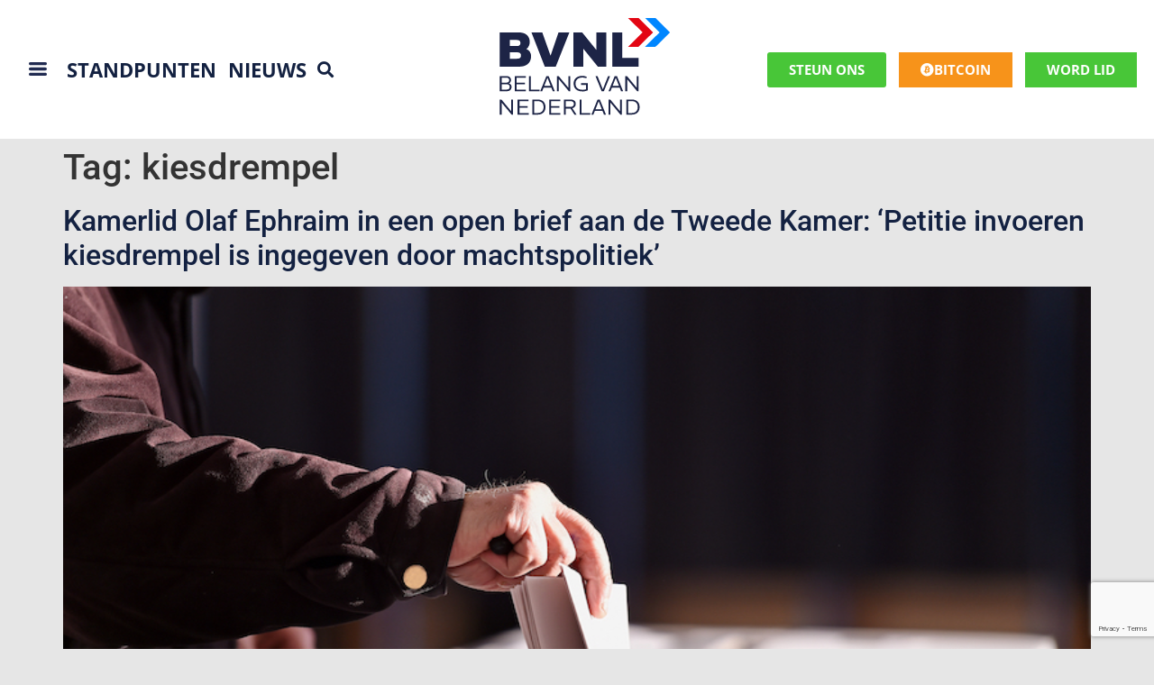

--- FILE ---
content_type: text/html; charset=UTF-8
request_url: https://bvnl.nl/tag/kiesdrempel/
body_size: 68462
content:
<!doctype html>
<html lang="nl-NL">
<head>
	<meta charset="UTF-8">
<script>
var gform;gform||(document.addEventListener("gform_main_scripts_loaded",function(){gform.scriptsLoaded=!0}),document.addEventListener("gform/theme/scripts_loaded",function(){gform.themeScriptsLoaded=!0}),window.addEventListener("DOMContentLoaded",function(){gform.domLoaded=!0}),gform={domLoaded:!1,scriptsLoaded:!1,themeScriptsLoaded:!1,isFormEditor:()=>"function"==typeof InitializeEditor,callIfLoaded:function(o){return!(!gform.domLoaded||!gform.scriptsLoaded||!gform.themeScriptsLoaded&&!gform.isFormEditor()||(gform.isFormEditor()&&console.warn("The use of gform.initializeOnLoaded() is deprecated in the form editor context and will be removed in Gravity Forms 3.1."),o(),0))},initializeOnLoaded:function(o){gform.callIfLoaded(o)||(document.addEventListener("gform_main_scripts_loaded",()=>{gform.scriptsLoaded=!0,gform.callIfLoaded(o)}),document.addEventListener("gform/theme/scripts_loaded",()=>{gform.themeScriptsLoaded=!0,gform.callIfLoaded(o)}),window.addEventListener("DOMContentLoaded",()=>{gform.domLoaded=!0,gform.callIfLoaded(o)}))},hooks:{action:{},filter:{}},addAction:function(o,r,e,t){gform.addHook("action",o,r,e,t)},addFilter:function(o,r,e,t){gform.addHook("filter",o,r,e,t)},doAction:function(o){gform.doHook("action",o,arguments)},applyFilters:function(o){return gform.doHook("filter",o,arguments)},removeAction:function(o,r){gform.removeHook("action",o,r)},removeFilter:function(o,r,e){gform.removeHook("filter",o,r,e)},addHook:function(o,r,e,t,n){null==gform.hooks[o][r]&&(gform.hooks[o][r]=[]);var d=gform.hooks[o][r];null==n&&(n=r+"_"+d.length),gform.hooks[o][r].push({tag:n,callable:e,priority:t=null==t?10:t})},doHook:function(r,o,e){var t;if(e=Array.prototype.slice.call(e,1),null!=gform.hooks[r][o]&&((o=gform.hooks[r][o]).sort(function(o,r){return o.priority-r.priority}),o.forEach(function(o){"function"!=typeof(t=o.callable)&&(t=window[t]),"action"==r?t.apply(null,e):e[0]=t.apply(null,e)})),"filter"==r)return e[0]},removeHook:function(o,r,t,n){var e;null!=gform.hooks[o][r]&&(e=(e=gform.hooks[o][r]).filter(function(o,r,e){return!!(null!=n&&n!=o.tag||null!=t&&t!=o.priority)}),gform.hooks[o][r]=e)}});
</script>

	<meta name="viewport" content="width=device-width, initial-scale=1">
	<link rel="profile" href="https://gmpg.org/xfn/11">
	<meta name='robots' content='index, follow, max-image-preview:large, max-snippet:-1, max-video-preview:-1' />

	<!-- This site is optimized with the Yoast SEO plugin v20.8 - https://yoast.com/wordpress/plugins/seo/ -->
	<title>kiesdrempel Archives - BVNL</title>
	<link rel="canonical" href="https://bvnl.nl/tag/kiesdrempel/" />
	<meta property="og:locale" content="nl_NL" />
	<meta property="og:type" content="article" />
	<meta property="og:title" content="kiesdrempel Archives - BVNL" />
	<meta property="og:url" content="https://bvnl.nl/tag/kiesdrempel/" />
	<meta property="og:site_name" content="BVNL" />
	<meta name="twitter:card" content="summary_large_image" />
	<script type="application/ld+json" class="yoast-schema-graph">{"@context":"https://schema.org","@graph":[{"@type":"CollectionPage","@id":"https://bvnl.nl/tag/kiesdrempel/","url":"https://bvnl.nl/tag/kiesdrempel/","name":"kiesdrempel Archives - BVNL","isPartOf":{"@id":"https://bvnl.nl/#website"},"primaryImageOfPage":{"@id":"https://bvnl.nl/tag/kiesdrempel/#primaryimage"},"image":{"@id":"https://bvnl.nl/tag/kiesdrempel/#primaryimage"},"thumbnailUrl":"https://bvnl.nl/wp-content/uploads/2023/03/Kiesdrempel.jpg","breadcrumb":{"@id":"https://bvnl.nl/tag/kiesdrempel/#breadcrumb"},"inLanguage":"nl-NL"},{"@type":"ImageObject","inLanguage":"nl-NL","@id":"https://bvnl.nl/tag/kiesdrempel/#primaryimage","url":"https://bvnl.nl/wp-content/uploads/2023/03/Kiesdrempel.jpg","contentUrl":"https://bvnl.nl/wp-content/uploads/2023/03/Kiesdrempel.jpg","width":800,"height":532},{"@type":"BreadcrumbList","@id":"https://bvnl.nl/tag/kiesdrempel/#breadcrumb","itemListElement":[{"@type":"ListItem","position":1,"name":"Home","item":"https://bvnl.nl/"},{"@type":"ListItem","position":2,"name":"kiesdrempel"}]},{"@type":"WebSite","@id":"https://bvnl.nl/#website","url":"https://bvnl.nl/","name":"BVNL","description":"Nederland voorop en vooruit!","potentialAction":[{"@type":"SearchAction","target":{"@type":"EntryPoint","urlTemplate":"https://bvnl.nl/?s={search_term_string}"},"query-input":"required name=search_term_string"}],"inLanguage":"nl-NL"}]}</script>
	<!-- / Yoast SEO plugin. -->


<link rel='dns-prefetch' href='//stats.wp.com' />
<link rel="alternate" type="application/rss+xml" title="BVNL &raquo; feed" href="https://bvnl.nl/feed/" />
<link rel="alternate" type="application/rss+xml" title="BVNL &raquo; reacties feed" href="https://bvnl.nl/comments/feed/" />
<link rel="alternate" type="text/calendar" title="BVNL &raquo; iCal Feed" href="https://bvnl.nl/events/?ical=1" />
<link rel="alternate" type="application/rss+xml" title="BVNL &raquo; kiesdrempel tag feed" href="https://bvnl.nl/tag/kiesdrempel/feed/" />
<style id='wp-img-auto-sizes-contain-inline-css'>
img:is([sizes=auto i],[sizes^="auto," i]){contain-intrinsic-size:3000px 1500px}
/*# sourceURL=wp-img-auto-sizes-contain-inline-css */
</style>
<style id='wp-emoji-styles-inline-css'>

	img.wp-smiley, img.emoji {
		display: inline !important;
		border: none !important;
		box-shadow: none !important;
		height: 1em !important;
		width: 1em !important;
		margin: 0 0.07em !important;
		vertical-align: -0.1em !important;
		background: none !important;
		padding: 0 !important;
	}
/*# sourceURL=wp-emoji-styles-inline-css */
</style>
<link rel='stylesheet' id='wp-block-library-css' href='https://bvnl.nl/wp-includes/css/dist/block-library/style.min.css?ver=6.9' media='all' />
<style id='global-styles-inline-css'>
:root{--wp--preset--aspect-ratio--square: 1;--wp--preset--aspect-ratio--4-3: 4/3;--wp--preset--aspect-ratio--3-4: 3/4;--wp--preset--aspect-ratio--3-2: 3/2;--wp--preset--aspect-ratio--2-3: 2/3;--wp--preset--aspect-ratio--16-9: 16/9;--wp--preset--aspect-ratio--9-16: 9/16;--wp--preset--color--black: #000000;--wp--preset--color--cyan-bluish-gray: #abb8c3;--wp--preset--color--white: #ffffff;--wp--preset--color--pale-pink: #f78da7;--wp--preset--color--vivid-red: #cf2e2e;--wp--preset--color--luminous-vivid-orange: #ff6900;--wp--preset--color--luminous-vivid-amber: #fcb900;--wp--preset--color--light-green-cyan: #7bdcb5;--wp--preset--color--vivid-green-cyan: #00d084;--wp--preset--color--pale-cyan-blue: #8ed1fc;--wp--preset--color--vivid-cyan-blue: #0693e3;--wp--preset--color--vivid-purple: #9b51e0;--wp--preset--gradient--vivid-cyan-blue-to-vivid-purple: linear-gradient(135deg,rgb(6,147,227) 0%,rgb(155,81,224) 100%);--wp--preset--gradient--light-green-cyan-to-vivid-green-cyan: linear-gradient(135deg,rgb(122,220,180) 0%,rgb(0,208,130) 100%);--wp--preset--gradient--luminous-vivid-amber-to-luminous-vivid-orange: linear-gradient(135deg,rgb(252,185,0) 0%,rgb(255,105,0) 100%);--wp--preset--gradient--luminous-vivid-orange-to-vivid-red: linear-gradient(135deg,rgb(255,105,0) 0%,rgb(207,46,46) 100%);--wp--preset--gradient--very-light-gray-to-cyan-bluish-gray: linear-gradient(135deg,rgb(238,238,238) 0%,rgb(169,184,195) 100%);--wp--preset--gradient--cool-to-warm-spectrum: linear-gradient(135deg,rgb(74,234,220) 0%,rgb(151,120,209) 20%,rgb(207,42,186) 40%,rgb(238,44,130) 60%,rgb(251,105,98) 80%,rgb(254,248,76) 100%);--wp--preset--gradient--blush-light-purple: linear-gradient(135deg,rgb(255,206,236) 0%,rgb(152,150,240) 100%);--wp--preset--gradient--blush-bordeaux: linear-gradient(135deg,rgb(254,205,165) 0%,rgb(254,45,45) 50%,rgb(107,0,62) 100%);--wp--preset--gradient--luminous-dusk: linear-gradient(135deg,rgb(255,203,112) 0%,rgb(199,81,192) 50%,rgb(65,88,208) 100%);--wp--preset--gradient--pale-ocean: linear-gradient(135deg,rgb(255,245,203) 0%,rgb(182,227,212) 50%,rgb(51,167,181) 100%);--wp--preset--gradient--electric-grass: linear-gradient(135deg,rgb(202,248,128) 0%,rgb(113,206,126) 100%);--wp--preset--gradient--midnight: linear-gradient(135deg,rgb(2,3,129) 0%,rgb(40,116,252) 100%);--wp--preset--font-size--small: 13px;--wp--preset--font-size--medium: 20px;--wp--preset--font-size--large: 36px;--wp--preset--font-size--x-large: 42px;--wp--preset--spacing--20: 0.44rem;--wp--preset--spacing--30: 0.67rem;--wp--preset--spacing--40: 1rem;--wp--preset--spacing--50: 1.5rem;--wp--preset--spacing--60: 2.25rem;--wp--preset--spacing--70: 3.38rem;--wp--preset--spacing--80: 5.06rem;--wp--preset--shadow--natural: 6px 6px 9px rgba(0, 0, 0, 0.2);--wp--preset--shadow--deep: 12px 12px 50px rgba(0, 0, 0, 0.4);--wp--preset--shadow--sharp: 6px 6px 0px rgba(0, 0, 0, 0.2);--wp--preset--shadow--outlined: 6px 6px 0px -3px rgb(255, 255, 255), 6px 6px rgb(0, 0, 0);--wp--preset--shadow--crisp: 6px 6px 0px rgb(0, 0, 0);}:root { --wp--style--global--content-size: 800px;--wp--style--global--wide-size: 1200px; }:where(body) { margin: 0; }.wp-site-blocks > .alignleft { float: left; margin-right: 2em; }.wp-site-blocks > .alignright { float: right; margin-left: 2em; }.wp-site-blocks > .aligncenter { justify-content: center; margin-left: auto; margin-right: auto; }:where(.wp-site-blocks) > * { margin-block-start: 24px; margin-block-end: 0; }:where(.wp-site-blocks) > :first-child { margin-block-start: 0; }:where(.wp-site-blocks) > :last-child { margin-block-end: 0; }:root { --wp--style--block-gap: 24px; }:root :where(.is-layout-flow) > :first-child{margin-block-start: 0;}:root :where(.is-layout-flow) > :last-child{margin-block-end: 0;}:root :where(.is-layout-flow) > *{margin-block-start: 24px;margin-block-end: 0;}:root :where(.is-layout-constrained) > :first-child{margin-block-start: 0;}:root :where(.is-layout-constrained) > :last-child{margin-block-end: 0;}:root :where(.is-layout-constrained) > *{margin-block-start: 24px;margin-block-end: 0;}:root :where(.is-layout-flex){gap: 24px;}:root :where(.is-layout-grid){gap: 24px;}.is-layout-flow > .alignleft{float: left;margin-inline-start: 0;margin-inline-end: 2em;}.is-layout-flow > .alignright{float: right;margin-inline-start: 2em;margin-inline-end: 0;}.is-layout-flow > .aligncenter{margin-left: auto !important;margin-right: auto !important;}.is-layout-constrained > .alignleft{float: left;margin-inline-start: 0;margin-inline-end: 2em;}.is-layout-constrained > .alignright{float: right;margin-inline-start: 2em;margin-inline-end: 0;}.is-layout-constrained > .aligncenter{margin-left: auto !important;margin-right: auto !important;}.is-layout-constrained > :where(:not(.alignleft):not(.alignright):not(.alignfull)){max-width: var(--wp--style--global--content-size);margin-left: auto !important;margin-right: auto !important;}.is-layout-constrained > .alignwide{max-width: var(--wp--style--global--wide-size);}body .is-layout-flex{display: flex;}.is-layout-flex{flex-wrap: wrap;align-items: center;}.is-layout-flex > :is(*, div){margin: 0;}body .is-layout-grid{display: grid;}.is-layout-grid > :is(*, div){margin: 0;}body{padding-top: 0px;padding-right: 0px;padding-bottom: 0px;padding-left: 0px;}a:where(:not(.wp-element-button)){text-decoration: underline;}:root :where(.wp-element-button, .wp-block-button__link){background-color: #32373c;border-width: 0;color: #fff;font-family: inherit;font-size: inherit;font-style: inherit;font-weight: inherit;letter-spacing: inherit;line-height: inherit;padding-top: calc(0.667em + 2px);padding-right: calc(1.333em + 2px);padding-bottom: calc(0.667em + 2px);padding-left: calc(1.333em + 2px);text-decoration: none;text-transform: inherit;}.has-black-color{color: var(--wp--preset--color--black) !important;}.has-cyan-bluish-gray-color{color: var(--wp--preset--color--cyan-bluish-gray) !important;}.has-white-color{color: var(--wp--preset--color--white) !important;}.has-pale-pink-color{color: var(--wp--preset--color--pale-pink) !important;}.has-vivid-red-color{color: var(--wp--preset--color--vivid-red) !important;}.has-luminous-vivid-orange-color{color: var(--wp--preset--color--luminous-vivid-orange) !important;}.has-luminous-vivid-amber-color{color: var(--wp--preset--color--luminous-vivid-amber) !important;}.has-light-green-cyan-color{color: var(--wp--preset--color--light-green-cyan) !important;}.has-vivid-green-cyan-color{color: var(--wp--preset--color--vivid-green-cyan) !important;}.has-pale-cyan-blue-color{color: var(--wp--preset--color--pale-cyan-blue) !important;}.has-vivid-cyan-blue-color{color: var(--wp--preset--color--vivid-cyan-blue) !important;}.has-vivid-purple-color{color: var(--wp--preset--color--vivid-purple) !important;}.has-black-background-color{background-color: var(--wp--preset--color--black) !important;}.has-cyan-bluish-gray-background-color{background-color: var(--wp--preset--color--cyan-bluish-gray) !important;}.has-white-background-color{background-color: var(--wp--preset--color--white) !important;}.has-pale-pink-background-color{background-color: var(--wp--preset--color--pale-pink) !important;}.has-vivid-red-background-color{background-color: var(--wp--preset--color--vivid-red) !important;}.has-luminous-vivid-orange-background-color{background-color: var(--wp--preset--color--luminous-vivid-orange) !important;}.has-luminous-vivid-amber-background-color{background-color: var(--wp--preset--color--luminous-vivid-amber) !important;}.has-light-green-cyan-background-color{background-color: var(--wp--preset--color--light-green-cyan) !important;}.has-vivid-green-cyan-background-color{background-color: var(--wp--preset--color--vivid-green-cyan) !important;}.has-pale-cyan-blue-background-color{background-color: var(--wp--preset--color--pale-cyan-blue) !important;}.has-vivid-cyan-blue-background-color{background-color: var(--wp--preset--color--vivid-cyan-blue) !important;}.has-vivid-purple-background-color{background-color: var(--wp--preset--color--vivid-purple) !important;}.has-black-border-color{border-color: var(--wp--preset--color--black) !important;}.has-cyan-bluish-gray-border-color{border-color: var(--wp--preset--color--cyan-bluish-gray) !important;}.has-white-border-color{border-color: var(--wp--preset--color--white) !important;}.has-pale-pink-border-color{border-color: var(--wp--preset--color--pale-pink) !important;}.has-vivid-red-border-color{border-color: var(--wp--preset--color--vivid-red) !important;}.has-luminous-vivid-orange-border-color{border-color: var(--wp--preset--color--luminous-vivid-orange) !important;}.has-luminous-vivid-amber-border-color{border-color: var(--wp--preset--color--luminous-vivid-amber) !important;}.has-light-green-cyan-border-color{border-color: var(--wp--preset--color--light-green-cyan) !important;}.has-vivid-green-cyan-border-color{border-color: var(--wp--preset--color--vivid-green-cyan) !important;}.has-pale-cyan-blue-border-color{border-color: var(--wp--preset--color--pale-cyan-blue) !important;}.has-vivid-cyan-blue-border-color{border-color: var(--wp--preset--color--vivid-cyan-blue) !important;}.has-vivid-purple-border-color{border-color: var(--wp--preset--color--vivid-purple) !important;}.has-vivid-cyan-blue-to-vivid-purple-gradient-background{background: var(--wp--preset--gradient--vivid-cyan-blue-to-vivid-purple) !important;}.has-light-green-cyan-to-vivid-green-cyan-gradient-background{background: var(--wp--preset--gradient--light-green-cyan-to-vivid-green-cyan) !important;}.has-luminous-vivid-amber-to-luminous-vivid-orange-gradient-background{background: var(--wp--preset--gradient--luminous-vivid-amber-to-luminous-vivid-orange) !important;}.has-luminous-vivid-orange-to-vivid-red-gradient-background{background: var(--wp--preset--gradient--luminous-vivid-orange-to-vivid-red) !important;}.has-very-light-gray-to-cyan-bluish-gray-gradient-background{background: var(--wp--preset--gradient--very-light-gray-to-cyan-bluish-gray) !important;}.has-cool-to-warm-spectrum-gradient-background{background: var(--wp--preset--gradient--cool-to-warm-spectrum) !important;}.has-blush-light-purple-gradient-background{background: var(--wp--preset--gradient--blush-light-purple) !important;}.has-blush-bordeaux-gradient-background{background: var(--wp--preset--gradient--blush-bordeaux) !important;}.has-luminous-dusk-gradient-background{background: var(--wp--preset--gradient--luminous-dusk) !important;}.has-pale-ocean-gradient-background{background: var(--wp--preset--gradient--pale-ocean) !important;}.has-electric-grass-gradient-background{background: var(--wp--preset--gradient--electric-grass) !important;}.has-midnight-gradient-background{background: var(--wp--preset--gradient--midnight) !important;}.has-small-font-size{font-size: var(--wp--preset--font-size--small) !important;}.has-medium-font-size{font-size: var(--wp--preset--font-size--medium) !important;}.has-large-font-size{font-size: var(--wp--preset--font-size--large) !important;}.has-x-large-font-size{font-size: var(--wp--preset--font-size--x-large) !important;}
/*# sourceURL=global-styles-inline-css */
</style>

<link rel='stylesheet' id='dashicons-css' href='https://bvnl.nl/wp-includes/css/dashicons.min.css?ver=6.9' media='all' />
<link rel='stylesheet' id='woocommerce-layout-css' href='https://bvnl.nl/wp-content/plugins/woocommerce/assets/css/woocommerce-layout.css?ver=8.1.1' media='all' />
<link rel='stylesheet' id='woocommerce-smallscreen-css' href='https://bvnl.nl/wp-content/plugins/woocommerce/assets/css/woocommerce-smallscreen.css?ver=8.1.1' media='only screen and (max-width: 768px)' />
<link rel='stylesheet' id='woocommerce-general-css' href='https://bvnl.nl/wp-content/plugins/woocommerce/assets/css/woocommerce.css?ver=8.1.1' media='all' />
<style id='woocommerce-inline-inline-css'>
.woocommerce form .form-row .required { visibility: visible; }
/*# sourceURL=woocommerce-inline-inline-css */
</style>
<link rel='stylesheet' id='tribe-events-v2-single-skeleton-css' href='https://bvnl.nl/wp-content/plugins/the-events-calendar/build/css/tribe-events-single-skeleton.css?ver=6.15.0.1' media='all' />
<link rel='stylesheet' id='tribe-events-v2-single-skeleton-full-css' href='https://bvnl.nl/wp-content/plugins/the-events-calendar/build/css/tribe-events-single-full.css?ver=6.15.0.1' media='all' />
<link rel='stylesheet' id='tec-events-elementor-widgets-base-styles-css' href='https://bvnl.nl/wp-content/plugins/the-events-calendar/build/css/integrations/plugins/elementor/widgets/widget-base.css?ver=6.15.0.1' media='all' />
<link rel='stylesheet' id='parent-style-css' href='https://bvnl.nl/wp-content/themes/hello-elementor/style.css?ver=6.9' media='all' />
<link rel='stylesheet' id='hello-elementor-css' href='https://bvnl.nl/wp-content/themes/hello-elementor/assets/css/reset.css?ver=3.4.5' media='all' />
<link rel='stylesheet' id='hello-elementor-theme-style-css' href='https://bvnl.nl/wp-content/themes/hello-elementor/assets/css/theme.css?ver=3.4.5' media='all' />
<link rel='stylesheet' id='hello-elementor-header-footer-css' href='https://bvnl.nl/wp-content/themes/hello-elementor/assets/css/header-footer.css?ver=3.4.5' media='all' />
<link rel='stylesheet' id='elementor-frontend-css' href='https://bvnl.nl/wp-content/plugins/elementor/assets/css/frontend.min.css?ver=3.31.1' media='all' />
<link rel='stylesheet' id='widget-heading-css' href='https://bvnl.nl/wp-content/plugins/elementor/assets/css/widget-heading.min.css?ver=3.31.1' media='all' />
<link rel='stylesheet' id='widget-search-form-css' href='https://bvnl.nl/wp-content/plugins/elementor-pro/assets/css/widget-search-form.min.css?ver=3.33.2' media='all' />
<link rel='stylesheet' id='elementor-icons-shared-0-css' href='https://bvnl.nl/wp-content/plugins/elementor/assets/lib/font-awesome/css/fontawesome.min.css?ver=5.15.3' media='all' />
<link rel='stylesheet' id='elementor-icons-fa-solid-css' href='https://bvnl.nl/wp-content/plugins/elementor/assets/lib/font-awesome/css/solid.min.css?ver=5.15.3' media='all' />
<link rel='stylesheet' id='e-sticky-css' href='https://bvnl.nl/wp-content/plugins/elementor-pro/assets/css/modules/sticky.min.css?ver=3.33.2' media='all' />
<link rel='stylesheet' id='widget-image-css' href='https://bvnl.nl/wp-content/plugins/elementor/assets/css/widget-image.min.css?ver=3.31.1' media='all' />
<link rel='stylesheet' id='swiper-css' href='https://bvnl.nl/wp-content/plugins/elementor/assets/lib/swiper/v8/css/swiper.min.css?ver=8.4.5' media='all' />
<link rel='stylesheet' id='e-swiper-css' href='https://bvnl.nl/wp-content/plugins/elementor/assets/css/conditionals/e-swiper.min.css?ver=3.31.1' media='all' />
<link rel='stylesheet' id='widget-icon-list-css' href='https://bvnl.nl/wp-content/plugins/elementor/assets/css/widget-icon-list.min.css?ver=3.31.1' media='all' />
<link rel='stylesheet' id='e-animation-slideInUp-css' href='https://bvnl.nl/wp-content/plugins/elementor/assets/lib/animations/styles/slideInUp.min.css?ver=3.31.1' media='all' />
<link rel='stylesheet' id='e-popup-css' href='https://bvnl.nl/wp-content/plugins/elementor-pro/assets/css/conditionals/popup.min.css?ver=3.33.2' media='all' />
<link rel='stylesheet' id='elementor-icons-css' href='https://bvnl.nl/wp-content/plugins/elementor/assets/lib/eicons/css/elementor-icons.min.css?ver=5.43.0' media='all' />
<link rel='stylesheet' id='elementor-post-13-css' href='https://bvnl.nl/wp-content/uploads/elementor/css/post-13.css?ver=1766141235' media='all' />
<link rel='stylesheet' id='pd-pcf-style-css' href='https://bvnl.nl/wp-content/plugins/post-and-category-filter-for-elementor-pro//assets/css/style.css?ver=1.0.0' media='all' />
<link rel='stylesheet' id='elementor-post-10551-css' href='https://bvnl.nl/wp-content/uploads/elementor/css/post-10551.css?ver=1766141235' media='all' />
<link rel='stylesheet' id='elementor-post-10665-css' href='https://bvnl.nl/wp-content/uploads/elementor/css/post-10665.css?ver=1766141235' media='all' />
<link rel='stylesheet' id='elementor-post-12344-css' href='https://bvnl.nl/wp-content/uploads/elementor/css/post-12344.css?ver=1766141235' media='all' />
<link rel='stylesheet' id='child-theme-styles-css' href='https://bvnl.nl/wp-content/themes/hello-elementor-child/style.css?ver=6.9' media='all' />
<link rel='stylesheet' id='elementor-gf-local-opensans-css' href='https://bvnl.nl/wp-content/uploads/elementor/google-fonts/css/opensans.css?ver=1754566795' media='all' />
<link rel='stylesheet' id='elementor-gf-local-robotoslab-css' href='https://bvnl.nl/wp-content/uploads/elementor/google-fonts/css/robotoslab.css?ver=1754566805' media='all' />
<link rel='stylesheet' id='elementor-gf-local-roboto-css' href='https://bvnl.nl/wp-content/uploads/elementor/google-fonts/css/roboto.css?ver=1754566818' media='all' />
<link rel='stylesheet' id='elementor-icons-fa-brands-css' href='https://bvnl.nl/wp-content/plugins/elementor/assets/lib/font-awesome/css/brands.min.css?ver=5.15.3' media='all' />
<script src="https://bvnl.nl/wp-includes/js/dist/hooks.min.js?ver=dd5603f07f9220ed27f1" id="wp-hooks-js"></script>
<script src="https://stats.wp.com/w.js?ver=202603" id="woo-tracks-js"></script>
<script src="https://bvnl.nl/wp-includes/js/jquery/jquery.min.js?ver=3.7.1" id="jquery-core-js"></script>
<script src="https://bvnl.nl/wp-includes/js/jquery/jquery-migrate.min.js?ver=3.4.1" id="jquery-migrate-js"></script>
<script src="https://bvnl.nl/wp-content/plugins/wpo365-login/apps/dist/pintra-redirect.js?ver=23.0" id="pintraredirectjs-js" async></script>
<link rel="https://api.w.org/" href="https://bvnl.nl/wp-json/" /><link rel="alternate" title="JSON" type="application/json" href="https://bvnl.nl/wp-json/wp/v2/tags/2165" /><link rel="EditURI" type="application/rsd+xml" title="RSD" href="https://bvnl.nl/xmlrpc.php?rsd" />
<meta name="generator" content="WordPress 6.9" />
<meta name="generator" content="WooCommerce 8.1.1" />
<meta name="tec-api-version" content="v1"><meta name="tec-api-origin" content="https://bvnl.nl"><link rel="alternate" href="https://bvnl.nl/wp-json/tribe/events/v1/events/?tags=kiesdrempel" />    <style id="bvnl-door-styles">
    :root{
      --bvnl-navy:#0b2a4a;
      --bvnl-orange:#f59f23;
      --bvnl-ink:#0c2340;
    }
    .bvnl-door{max-width:900px;margin:0 auto 24px;text-align:center;padding:0 12px}
    .bvnl-door__title{color:var(--bvnl-ink);font-weight:800;font-size:clamp(28px,4vw,42px);margin:0 0 16px}
    .bvnl-door__progress{position:relative;background:#e9eef3;border-radius:28px;height:56px;overflow:hidden;margin:8px auto 24px;max-width:780px}
    .bvnl-door__bar{background:linear-gradient(90deg,var(--bvnl-navy),var(--bvnl-navy));height:100%}
    .bvnl-door__labels{position:absolute;inset:0;display:flex;justify-content:space-between;align-items:center;padding:0 18px;font-weight:800;color:#fff}
    .bvnl-door__labels .bvnl-door__count{background:var(--bvnl-navy);padding:6px 12px;border-radius:16px}
    .bvnl-door__labels .bvnl-door__goal{background:var(--bvnl-orange);color:#fff;padding:6px 14px;border-radius:20px}
    .bvnl-door__grid{list-style:none;padding:0;margin:0;display:grid;grid-template-columns:repeat(4,minmax(0,1fr));gap:18px}
    @media (max-width:720px){.bvnl-door__grid{grid-template-columns:repeat(2,minmax(0,1fr))}}
    .bvnl-door__cell{background:#fff;border:1px solid #eef2f7;border-radius:14px;padding:14px 10px}
    .bvnl-door__prov{display:block;color:#20324d;font-weight:700}
    .bvnl-door__num{display:block;color:var(--bvnl-ink);font-weight:800;font-size:24px}
    .bvnl-door__cta{margin:22px 0 8px}
    .bvnl-door__btn{display:inline-block;background:var(--bvnl-orange);color:#fff;text-decoration:none;font-weight:800;padding:14px 22px;border-radius:14px}
    .bvnl-door__btn:hover{opacity:.92}
    .bvnl-door__sub{color:#20324d;margin-top:8px;font-size:14px}
    </style>
    	<noscript><style>.woocommerce-product-gallery{ opacity: 1 !important; }</style></noscript>
	<meta name="generator" content="Elementor 3.31.1; features: additional_custom_breakpoints, e_element_cache; settings: css_print_method-external, google_font-enabled, font_display-auto">
<script>
jQuery(document).ready(function($) {
var delay = 100; setTimeout(function() {
$('.elementor-tab-title').removeClass('elementor-active');
 $('.elementor-tab-content').css('display', 'none'); }, delay);
});
</script>
<!-- Google Tag Manager -->
<script>(function(w,d,s,l,i){w[l]=w[l]||[];w[l].push({'gtm.start':
new Date().getTime(),event:'gtm.js'});var f=d.getElementsByTagName(s)[0],
j=d.createElement(s),dl=l!='dataLayer'?'&l='+l:'';j.async=true;j.src=
'https://www.googletagmanager.com/gtm.js?id='+i+dl;f.parentNode.insertBefore(j,f);
})(window,document,'script','dataLayer','GTM-WXKHJC2');</script>
<!-- End Google Tag Manager -->
<!-- Facebook Pixel Code -->
<script>
  !function(f,b,e,v,n,t,s)
  {if(f.fbq)return;n=f.fbq=function(){n.callMethod?
  n.callMethod.apply(n,arguments):n.queue.push(arguments)};
  if(!f._fbq)f._fbq=n;n.push=n;n.loaded=!0;n.version='2.0';
  n.queue=[];t=b.createElement(e);t.async=!0;
  t.src=v;s=b.getElementsByTagName(e)[0];
  s.parentNode.insertBefore(t,s)}(window, document,'script',
  'https://connect.facebook.net/en_US/fbevents.js');
  fbq('init', '152182910388071');
  fbq('track', 'PageView');
</script>
<noscript>
  <img height="1" width="1" style="display:none" 
       src="https://www.facebook.com/tr?id=152182910388071&ev=PageView&noscript=1"/>
</noscript>
<!-- End Facebook Pixel Code -->
<script async src='https://app.clubcollect.com/widgets.js'></script>
			<style>
				.e-con.e-parent:nth-of-type(n+4):not(.e-lazyloaded):not(.e-no-lazyload),
				.e-con.e-parent:nth-of-type(n+4):not(.e-lazyloaded):not(.e-no-lazyload) * {
					background-image: none !important;
				}
				@media screen and (max-height: 1024px) {
					.e-con.e-parent:nth-of-type(n+3):not(.e-lazyloaded):not(.e-no-lazyload),
					.e-con.e-parent:nth-of-type(n+3):not(.e-lazyloaded):not(.e-no-lazyload) * {
						background-image: none !important;
					}
				}
				@media screen and (max-height: 640px) {
					.e-con.e-parent:nth-of-type(n+2):not(.e-lazyloaded):not(.e-no-lazyload),
					.e-con.e-parent:nth-of-type(n+2):not(.e-lazyloaded):not(.e-no-lazyload) * {
						background-image: none !important;
					}
				}
			</style>
			<link rel="icon" href="https://bvnl.nl/wp-content/uploads/2023/08/cropped-bvnl-avatar-32x32.png" sizes="32x32" />
<link rel="icon" href="https://bvnl.nl/wp-content/uploads/2023/08/cropped-bvnl-avatar-192x192.png" sizes="192x192" />
<link rel="apple-touch-icon" href="https://bvnl.nl/wp-content/uploads/2023/08/cropped-bvnl-avatar-180x180.png" />
<meta name="msapplication-TileImage" content="https://bvnl.nl/wp-content/uploads/2023/08/cropped-bvnl-avatar-270x270.png" />
		<style id="wp-custom-css">
			/* Logo */

.elementor-widget-image a img[src$=".svg"] {
	width: 300px;
}

/* Donation */
.ginput_container.ginput_container_radio .gfield_radio {
		display: flex;
    flex-wrap: wrap;
    align-items: center;
    justify-content: left!important;
    margin: 0 -7px;
}

.ginput_container.ginput_container_radio .gfield_radio .gchoice input[type="radio"] {
    opacity: 0 !important;
    position: fixed !important;
    width: 0 !important;
}

.ginput_container.ginput_container_radio .gfield_radio .gchoice {
		flex: 0 0 33.33%;
    max-width: 33.33%;
    padding: 0 7px;
    margin-bottom: 10px;
}

.ginput_container.ginput_container_radio .gfield_radio .gchoice label {
    background-color: #fff;
    padding: 15px 20px;
    font-size: 18px;
    text-align: center;
    border: 2px solid #1a233f;
    width: 100%;
    max-width: 100%;
    font-family: "Open Sans", Sans-serif;
    font-weight: 600;
    color: #1a233f;
    cursor: pointer;
    transition: all .45s ease;
}

.ginput_container.ginput_container_radio .gfield_radio .gchoice input[type="radio"]:checked + label,
.ginput_container.ginput_container_radio .gfield_radio .gchoice label:hover {
    background-color: #1a233f;
    color: #fff;
}

input#gform_submit_button_8 {
    padding: 8px 35px;
    font-size: 18px;
    color: #1a233f;
    font-weight: 600;
    transition: all .45s ease;
    border: 2px solid #1a233f;
}

input#gform_submit_button_8:hover {
    background: #1a233f;
    color: #fff;
}

input#gform_submit_button_10 {
    padding: 8px 35px;
    font-size: 18px;
    color: #1a233f;
    font-weight: 600;
    transition: all .45s ease;
    border: 2px solid #1a233f;
}

input#gform_submit_button_10:hover {
    background: #1a233f;
    color: #fff;
}

input#gform_submit_button_50 {
    padding: 8px 35px;
    font-size: 18px;
    color: #1a233f;
    font-weight: 600;
    transition: all .45s ease;
    border: 2px solid #1a233f;
}

input#gform_submit_button_50:hover {
    background: #1a233f;
    color: #fff;
}

input#gform_submit_button_51 {
    padding: 8px 35px;
    font-size: 18px;
    color: #1a233f;
    font-weight: 600;
    transition: all .45s ease;
    border: 2px solid #1a233f;
}

input#gform_submit_button_51:hover {
    background: #1a233f;
    color: #fff;
}

input#gform_submit_button_52 {
    padding: 8px 35px;
    font-size: 18px;
    color: #1a233f;
    font-weight: 600;
    transition: all .45s ease;
    border: 2px solid #1a233f;
}

input#gform_submit_button_52:hover {
    background: #1a233f;
    color: #fff;
}

/* Tabs */
	


@media only screen and (max-width: 1024px){ 
	#jet-tabs-control-1821{
	width: 100%;
	}

	#jet-tabs-control-1822{
	width: 100%;
	}
	

	#jet-tabs-control-1823{
	width: 100%;
	}
	
	#jet-tabs-control-1824{
	width: 100%;
	}	
	
	#jet-tabs-control-1825{
	width: 100%;
	}	
}
		
		
@media only screen and (max-width: 767px) { 
.elementor-47 .elementor-element.elementor-element-ae5c91b > .elementor-widget-container > .jet-tabs > .jet-tabs__control-wrapper {
	align-self: center!important;
	}
}

	
	
#jet-tabs-control-1821 {
	background-color:#132141;
}

#jet-tabs-control-1822 {
	background-color: #064290;
}

#jet-tabs-control-1823 {
	background-color: #0861D5;
}

#jet-tabs-control-1824 {
	background-color: #0C89EF;
}

#jet-tabs-control-1825 {
	background-color: #3b99ff;
}


/*
#jet-tabs-control-1821 {
	padding-left: 35vh;
}

@media (min-width:1200px){
#jet-tabs-control-1821 {
	padding-left: 3vh;

}
}
*/
@media screen and (max-width:600px) {
	#jet-tabs-control-1821 {
		padding-left: 0vh;
	}
	.ginput_container.ginput_container_radio .gfield_radio .gchoice {
    flex: 0 0 50%;
		max-width: 50%;
	}
	
}

@media screen and (max-width: 320px) {
	.ginput_container.ginput_container_radio .gfield_radio .gchoice {
    flex: 0 0 100%;
		max-width: 100%;
	}
}



#jet-tabs-content-1821 {
		background-image: url("/wp-content/uploads/2021/07/Achtergrond-01.svg");
	background-size: cover;
	background-position: center;
	background-repeat: no-repeat;
}

#jet-tabs-content-1822  {
		background-image: url("/wp-content/uploads/2021/07/Blauw.svg");
	background-size: cover;
	background-position: center;
	background-repeat: no-repeat;
}


#jet-tabs-content-1823  {
		background-image: url("/wp-content/uploads/2021/07/Lichtblauw.svg");
	background-size: cover;
	background-position: center;
	background-repeat: no-repeat;
	padding:0px;
}

#jet-tabs-content-1824  {
		background-image: url("/wp-content/uploads/2021/08/Lichterblauw2.svg");
	background-size: cover;
	background-position: center;
	background-repeat: no-repeat;
	padding:0px;
}


#jet-tabs-content-1825  {
		background-image: url("/wp-content/uploads/2021/07/NogLichterblauw.svg");
	background-size: cover;
	background-position: center;
	background-repeat: no-repeat;
	padding:0px;
}

/* Slider mensen */


.swiper-button-next {
	background-image: url(https://www.asere.nl/wp-content/uploads/2021/07/Button-2.svg)
}

.swiper-button-prev {
	background-image: url(https://www.asere.nl/wp-content/uploads/2021/07/Button.svg)
}



.custom-swiper .swiper-button-prev, .custom-swiper .swiper-button-next{
	background-color: transparent!important;
}

/* Slider mensen */


.swiper-button-next {
	background-image: url(https://www.asere.nl/wp-content/uploads/2021/07/Button-2.svg)
}

.swiper-button-prev {
	background-image: url(https://www.asere.nl/wp-content/uploads/2021/07/Button.svg)
}


/* Provinciale staten */

.elementor-733 .elementor-element.elementor-element-a2751b1 {
	margin-top: -80px!important;
	margin-bottom: -20px!important;
}

.elementor-374 .elementor-element.elementor-element-a2751b1 {
	margin-top: -80px!important;
	margin-bottom: -20px!important;
}

.elementor-374 .elementor-element.elementor-element-0ddfe7c {
	margin-top: -80px!important;
	margin-bottom: -20px!important;
}

.elementor-column.elementor-col-100.elementor-top-column.elementor-element.elementor-element-2af8fb00 {
	display:none;
}

/*@media (max-width:600px){
.elementor-733 .elementor-element.elementor-element-0ddfe7c {
	margin-top: 0px!important;
	}
}*/

@media (max-width:600px){
.elementor-element.elementor-element-e4a33c6 {
	height: auto!important;
		}}
	
		
		@media (max-width:600px){
.elementor-element.elementor-element-4cef2e7 {
	height: auto!important;
}
	
	
.elementor-element.elementor-element-8895199  {
	height: 680px!important;
}

.elementor-element.elementor-element-dec8495  {
	height: 680px!important;
}
.elementor-element.elementor-element-bad32a6  {
	height: 680px!important;
	}
}

/* Posts */

/*.page-header {
	margin-top: 350px;
} */

/* Button Word lid */
#gform_submit_button_8 {
	color:#1a233f;
	border:1px solid #1a233f;
}

#gform_submit_button_8 {
	color:#1a233f;
	border:1px solid #1a233f;
}
		
#gform_submit_button_7 {
	color:#1a233f;
	border:1px solid #1a233f;
}

#gform_submit_button_7 {
	color:#1a233f;
	border:1px solid #1a233f;
}

#gform_submit_button_2 {
	color:#1a233f;
	border:1px solid #1a233f;
}

#gform_submit_button_2 {
	color:#1a233f;
	border:1px solid #1a233f;
}

/* Error contact */

.gform_validation_errors {
	display:none;
}

/* button footer */
		
@media (min-width:600px){
#gform_4 {
	display: flex!important;
	width: 100%;
	align-items: center;
	justify-content: flex-start;
	position: relative;
}
#gform_4 .gform_body.gform-body {
	width: 70%;
}
#gform_4 .gform_body.gform-body input[type="text"] {
	border-radius: 0;
	border-color: #122141;
	border-width: 2px;
	padding-left: 30px;
}
#gform_4 .gform_footer.top_label {
	padding: 0 !important;
	margin: 0 !important;
	position: absolute;
	left: 60%;
}
#gform_4 .gform_footer.top_label input#gform_submit_button_4 {
    border: 2px solid #122141;
    color: #fff;
    margin: 0;
    padding: 11px 30px;
    line-height: 1;
    background: #122141;
    font-weight: bold;
}}


/* button footer telefoon */


@media (max-width:600px){
#gform_4 .gform_body.gform-body {
	width: 100%;
	padding-left:20px;
	padding-right:20px;
}
#gform_4 .gform_body.gform-body input[type="text"] {
	border-radius: 0;
	border-color: #122141;
	border-width: 2px;
	padding-left: 30px;
}
#gform_4 .gform_footer.top_label {
	padding: 10 !important;
	margin: 0 !important;
	left: 0%;
	padding-left:20px;
}
#gform_4 .gform_footer.top_label input#gform_submit_button_4 {
    border: 2px solid #122141;
    color: #fff;
    margin: 0;
    padding: 15px 30px;
    line-height: 1;
    background: #122141;
    font-weight: bold;
}
}


@media screen and (max-width:600px) {
.elementor-47 .elementor-element.elementor-element-92036c6 .elementor-button{
	width: 142px;
}

.elementor-47 .elementor-element.elementor-element-fb1fc0d .elementor-button{
	width: 142px
	}
	}

.ginput_container.ginput_container_radio .gfield_radio {
	justify-content: end;
}


/* button Ja */
		
@media (min-width:600px){
#gform_11 {
	display: flex!important;
	width: 100%;
	align-items: center;
	justify-content: flex-start;
	position: relative;
}
#gform_11 .gform_body.gform-body {
	width: 100%;
}
#gform_11 .gform_body.gform-body input[type="text"] {
	border-radius: 0;
	border-color: #122141;
	border-width: 2px;
	padding-left: 30px;
}
#gform_11 .gform_footer.top_label {
	padding: 0 !important;
	margin: 0 !important;
	left: 60%;
}
#gform_11 .gform_footer.top_label input#gform_submit_button_11 {
    border: 2px solid #122141;
    color: #fff;
    margin: 0;
	   margin-left: -5px;
    padding: 11px 30px;
    line-height: 1;
    background: #122141;
    font-weight: bold;
}}

/* button Ja mobiel*/


@media (max-width:600px){
#gform_11 .gform_body.gform-body {
	width: 100%;
	padding-left:20px;
	padding-right:20px;
}
#gform_11 .gform_body.gform-body input[type="text"] {
	border-radius: 0;
	border-color: #122141;
	border-width: 2px;
	padding-left: 30px;
}
#gform_11 .gform_footer.top_label {
	padding: 10 !important;
	margin: 0 !important;
	left: 0%;
	padding-left:20px;
}
#gform_11 .gform_fields.top_label.form_sublabel_below .description_below
	input#gform_submit_button_11 {
    border: 2px solid #122141;
    color: #fff;
    margin: 0;
    padding: 15px 30px;
    line-height: 1;
    background: #122141;
    font-weight: bold;
}
}




.page-id-2551 {
	padding: 0;
	margin: 0;
	overflow: hidden;
	height: 100vh;
	height: var(--app-height);

}


/* button Nieuwsbrief */
		
@media (min-width:600px){
#gform_12 {
	display: flex!important;
	width: 100%;
	align-items: center;
	justify-content: flex-start;
	position: relative;
}
#gform_12 .gform_body.gform-body {
	width: 100%;
}
#gform_12 .gform_body.gform-body input[type="text"] {
	border-radius: 0;
	border-color: #122141;
	border-width: 2px;
	padding-left: 30px;
}
#gform_12 .gform_footer.top_label {
	padding: 0 !important;
	margin: 0 !important;
	left: 60%;
}
#gform_12 .gform_footer.top_label input#gform_submit_button_11 {
    border: 2px solid #122141;
    color: #fff;
    margin: 0;
	   margin-left: -5px;
    padding: 11px 30px;
    line-height: 1;
    background: #122141;
    font-weight: bold;
}}

/* button Ja mobiel*/


@media (max-width:600px){
#gform_12 .gform_body.gform-body {
	width: 100%;
	padding-left:20px;
	padding-right:20px;
}
#gform_12 .gform_body.gform-body input[type="text"] {
	border-radius: 0;
	border-color: #122141;
	border-width: 2px;
	padding-left: 30px;
}
#gform_12 .gform_footer.top_label {
	padding: 10 !important;
	margin: 0 !important;
	left: 0%;
	padding-left:20px;
}
#gform_12 .gform_fields.top_label.form_sublabel_below .description_below
	input#gform_submit_button_11 {
    border: 2px solid #122141;
    color: #fff;
    margin: 0;
    padding: 15px 30px;
    line-height: 1;
    background: #122141;
    font-weight: bold;
}
}

/* button footer */
		
@media (min-width:600px){
#gform_12 {
	display: flex!important;
	width: 100%;
	align-items: center;
	justify-content: flex-start;
	position: relative;
}
#gform_12 .gform_body.gform-body {
	width: 70%;
}
#gform_12 .gform_body.gform-body input[type="text"] {
	border-radius: 0;
	border-color: #122141;
	border-width: 2px;
	padding-left: 30px;
}
#gform_12 .gform_footer.top_label {
	padding: 0 !important;
	margin: 0 !important;
	position: absolute;
	left: 60%;
}
#gform_12 .gform_footer.top_label input#gform_submit_button_12 {
    border: 2px solid #122141;
    color: #fff;
    margin: 0;
    padding: 11px 30px;
    line-height: 1;
    background: #122141;
    font-weight: bold;
}}


/* button footer telefoon */


@media (max-width:600px){
#gform_12 .gform_body.gform-body {
	width: 100%;
	padding-left:20px;
	padding-right:20px;
}
#gform_12 .gform_body.gform-body input[type="text"] {
	border-radius: 0;
	border-color: #122141;
	border-width: 2px;
	padding-left: 30px;
}
#gform_12.gform_footer.top_label {
	padding: 10 !important;
	margin: 0 !important;
	left: 0%;
	padding-left:20px;
}
#gform_12 .gform_footer.top_label input#gform_submit_button_12 {
    border: 2px solid #122141;
    color: #fff;
    margin: 0;
    padding: 15px 30px;
    line-height: 1;
    background: #122141;
    font-weight: bold;
}
}


#input_8_45 {
	display:none;
}


/* Doneren Petitie */
input#gform_submit_button_23 {
    padding: 8px 35px;
    font-size: 18px;
    color: #1a233f;
    font-weight: 600;
    transition: all .45s ease;
    border: 2px solid #1a233f;
}

input#gform_submit_button_23:hover {
    background: #1a233f;
    color: #fff;
}

/* Doneren 2 test */

fieldset#field_27_25 {
	font-size: 16px;
    font-weight: 500!important;
 		margin-bottom: -15px;
}

.page-id-4215 h4{
	font-size: 16px!important;
    font-weight: 500!important;
 		margin-bottom: -5px;
}

@media (max-width:600px){
.gchoice.gchoice_27_24_1 {
	margin-top:-15px!important;
}
}


input#gform_submit_button_27 {
    padding: 8px 35px;
    font-size: 18px;
    color: #1a233f;
    font-weight: 600;
    transition: all .45s ease;
    border: 2px solid #1a233f;
}

input#gform_submit_button_27:hover {
    background: #1a233f;
    color: #fff;
}


input#gform_submit_button_32 {
    padding: 8px 35px;
    font-size: 18px;
    color: #1a233f;
    font-weight: 600;
    transition: all .45s ease;
    border: 2px solid #1a233f;
}

input#gform_submit_button_32:hover {
    background: #1a233f;
    color: #fff;
}

input#gform_submit_button_40 {
    padding: 8px 35px;
    font-size: 18px;
    color: #1a233f;
    font-weight: 600;
    transition: all .45s ease;
    border: 2px solid #1a233f;
}

input#gform_submit_button_40:hover {
    background: #1a233f;
    color: #fff;
}

input#gform_submit_button_42 {
    padding: 8px 35px;
    font-size: 18px;
    color: #1a233f;
    font-weight: 600;
    transition: all .45s ease;
    border: 2px solid #1a233f;
}

input#gform_submit_button_42:hover {
    background: #1a233f;
    color: #fff;
}

input#gform_submit_button_39 {
    padding: 8px 35px;
    font-size: 18px;
    color: #1a233f;
    font-weight: 600;
    transition: all .45s ease;
    border: 2px solid #1a233f;
}

input#gform_submit_button_39:hover {
    background: #1a233f;
    color: #fff;
}

button#gform_browse_button_40_7 {
    padding: 8px 30px;
    font-size: 16px;
    color: #1a233f;
    font-weight: 600;
    transition: all .45s ease;
    border: 2px solid #1a233f;
}

button#gform_browse_button_40_7:hover {
    background: #1a233f;
    color: #fff;
}

button#gform_browse_button_39_7 {
    padding: 8px 30px;
    font-size: 16px;
    color: #1a233f;
    font-weight: 600;
    transition: all .45s ease;
    border: 2px solid #1a233f;
}

button#gform_browse_button_39_7:hover {
    background: #1a233f;
    color: #fff;
}

button#gform_browse_button_42_7 {
    padding: 8px 30px;
    font-size: 16px;
    color: #1a233f;
    font-weight: 600;
    transition: all .45s ease;
    border: 2px solid #1a233f;
}

button#gform_browse_button_42_7:hover {
    background: #1a233f;
    color: #fff;
}

input#gform_submit_button_48 {
    padding: 8px 35px;
    font-size: 18px;
    color: #1a233f;
    font-weight: 600;
    transition: all .45s ease;
    border: 2px solid #1a233f;
}

/* Form nieuwe website */
form#gform_49 {
  padding: 5px;
	display:flex;
	align-items:center;
	background-color:white;
}

input#gform_submit_button_49 {
	background-color:#48C638;
	border:none;
	border-radius:0px;
	margin-bottom: 0px;
}

input#input_49_2 {
	border:none;
	background-color: white;
}

form#gform_49 .gform_footer.top_label {
    margin: 0px;
    padding: 0px;
}
.elementor-element .elementor-element-c731c1f p {
	margin-bottom:-10px;
}

.elementor-78 .elementor-element.elementor-element-746eec4 {
	visibility: unset!important;
}

.elementor-element-36520a1 {
	visibility: unset!important;
}

.scale-transform:hover {
    transform: scale(1.07);
    transition: 0.3s;
}

.scale-transform {
    transition: 0.3s;
}

@media only screen and (max-width: 700px) {
	.scale-transform:hover {
		    transform: scale(1);
	}
}

/* Nieuws aanpassingen */

.pd_pcf_thumbnail img {
	width:100%;
	height:200px;
	box-shadow: 0px 0px 0px 0px;
	object-fit:cover;
}

.pd_pcf_content {
	text-align:left;
}

.pd_pcf_content a {
 font-family: "Open Sans", Sans-serif;
    font-size: 18px;
    font-weight: 800;
    line-height: 1.5em;
		color:#132141;
}

.pd_pcf_content p {
	text-align: inherit;
}
   
.pd_pcf_single_item {
	box-shadow:0px 0px 0px 0px
}

.pd-pcf-filter-button-group .pd-pcf-filter-btn {
    background: #132141;
    color: white;
    border: 2px solid #132141;
    transition: all 200ms;
    text-decoration: none;
}

.pd-pcf-filter-button-group .pd-pcf-filter-btn:hover {
	 background: white;
    color: #132141;
    border: 2px solid #132141;
    transition: all 200ms;
    text-decoration: none;
}

.pd_pcf_content .pd_pcf_readmore_link, .pd_pcf_loadmore_btn {
		background: #132141;
    color: white;
    border: 2px solid #132141;
    transition: all 200ms;
    text-decoration: none;
}

.pd_pcf_content .pd_pcf_readmore_link:hover {
	background: white;
    color: #132141;
    border: 2px solid #132141;
    transition: all 200ms;
    text-decoration: none;
}

a.pd_pcf_readmore_link {
	font-size: 14px;
}

.pd-pcf-load-more-text {
	color:white;
}

.fa-spinner:before {
    color: white;
}

@media (max-width:600px){
	.pd_pcf_content .pd_pcf_readmore_link, .pd-pcf-filter-button-group .pd-pcf-filter-btn{
display:none;
}
}		</style>
		<link rel='stylesheet' id='gform_basic-css' href='https://bvnl.nl/wp-content/plugins/gravityforms/assets/css/dist/basic.min.css?ver=2.9.24' media='all' />
<link rel='stylesheet' id='gform_theme_components-css' href='https://bvnl.nl/wp-content/plugins/gravityforms/assets/css/dist/theme-components.min.css?ver=2.9.24' media='all' />
<link rel='stylesheet' id='gform_theme-css' href='https://bvnl.nl/wp-content/plugins/gravityforms/assets/css/dist/theme.min.css?ver=2.9.24' media='all' />
<link rel='stylesheet' id='elementor-post-12191-css' href='https://bvnl.nl/wp-content/uploads/elementor/css/post-12191.css?ver=1766141235' media='all' />
<link rel='stylesheet' id='e-animation-slideInLeft-css' href='https://bvnl.nl/wp-content/plugins/elementor/assets/lib/animations/styles/slideInLeft.min.css?ver=3.31.1' media='all' />
</head>
<body class="archive tag tag-kiesdrempel tag-2165 wp-embed-responsive wp-theme-hello-elementor wp-child-theme-hello-elementor-child theme-hello-elementor woocommerce-no-js tribe-no-js hello-elementor-default elementor-default elementor-kit-13">

<!-- Google Tag Manager (noscript) -->
<noscript><iframe src="https://www.googletagmanager.com/ns.html?id=GTM-WXKHJC2"
height="0" width="0" style="display:none;visibility:hidden"></iframe></noscript>
<!-- End Google Tag Manager (noscript) -->

<a class="skip-link screen-reader-text" href="#content">Ga naar de inhoud</a>

		<header data-elementor-type="header" data-elementor-id="10551" class="elementor elementor-10551 elementor-location-header" data-elementor-post-type="elementor_library">
					<header class="elementor-section elementor-top-section elementor-element elementor-element-e97399f elementor-section-full_width elementor-hidden-mobile elementor-section-height-default elementor-section-height-default" data-id="e97399f" data-element_type="section" data-settings="{&quot;background_background&quot;:&quot;classic&quot;,&quot;sticky&quot;:&quot;top&quot;,&quot;sticky_on&quot;:[&quot;desktop&quot;,&quot;tablet&quot;,&quot;mobile&quot;],&quot;sticky_offset&quot;:0,&quot;sticky_effects_offset&quot;:0,&quot;sticky_anchor_link_offset&quot;:0}">
						<div class="elementor-container elementor-column-gap-default">
					<nav class="elementor-column elementor-col-33 elementor-top-column elementor-element elementor-element-13ee39e" data-id="13ee39e" data-element_type="column">
			<div class="elementor-widget-wrap elementor-element-populated">
						<div class="elementor-element elementor-element-ea6ac2d elementor-align-center elementor-widget__width-initial elementor-widget elementor-widget-button" data-id="ea6ac2d" data-element_type="widget" data-widget_type="button.default">
				<div class="elementor-widget-container">
									<div class="elementor-button-wrapper">
					<a class="elementor-button elementor-button-link elementor-size-xl" href="#elementor-action%3Aaction%3Dpopup%3Aopen%26settings%3DeyJpZCI6IjEyMTkxIiwidG9nZ2xlIjpmYWxzZX0%3D">
						<span class="elementor-button-content-wrapper">
						<span class="elementor-button-icon">
				<svg xmlns="http://www.w3.org/2000/svg" width="24" height="18" viewBox="0 0 24 18"><g id="Group_1" data-name="Group 1" transform="translate(-284 -39)"><rect id="Rectangle_24" data-name="Rectangle 24" width="24" height="4" rx="2" transform="translate(284 39)" fill="#212b51"></rect><rect id="Rectangle_25" data-name="Rectangle 25" width="24" height="4" rx="2" transform="translate(284 46)" fill="#212b51"></rect><rect id="Rectangle_26" data-name="Rectangle 26" width="24" height="4" rx="2" transform="translate(284 53)" fill="#212b51"></rect></g></svg>			</span>
								</span>
					</a>
				</div>
								</div>
				</div>
				<div class="elementor-element elementor-element-2a3b1fd elementor-widget__width-initial elementor-widget elementor-widget-heading" data-id="2a3b1fd" data-element_type="widget" data-widget_type="heading.default">
				<div class="elementor-widget-container">
					<h2 class="elementor-heading-title elementor-size-default"><a href="https://bvnl.nl/standpunten/">STANDPUNTEN</a></h2>				</div>
				</div>
				<div class="elementor-element elementor-element-eaaae21 elementor-widget__width-initial elementor-widget elementor-widget-heading" data-id="eaaae21" data-element_type="widget" data-widget_type="heading.default">
				<div class="elementor-widget-container">
					<h2 class="elementor-heading-title elementor-size-default"><a href="/nieuws">nieuws</a></h2>				</div>
				</div>
				<div class="elementor-element elementor-element-64cc24a elementor-search-form--skin-full_screen elementor-widget__width-initial elementor-widget elementor-widget-search-form" data-id="64cc24a" data-element_type="widget" data-settings="{&quot;skin&quot;:&quot;full_screen&quot;}" data-widget_type="search-form.default">
				<div class="elementor-widget-container">
							<search role="search">
			<form class="elementor-search-form" action="https://bvnl.nl" method="get">
												<div class="elementor-search-form__toggle" role="button" tabindex="0" aria-label="Zoeken">
					<i aria-hidden="true" class="fas fa-search"></i>				</div>
								<div class="elementor-search-form__container">
					<label class="elementor-screen-only" for="elementor-search-form-64cc24a">Zoeken</label>

					
					<input id="elementor-search-form-64cc24a" placeholder="" class="elementor-search-form__input" type="search" name="s" value="">
					
					
										<div class="dialog-lightbox-close-button dialog-close-button" role="button" tabindex="0" aria-label="Sluit dit zoekvak.">
						<i aria-hidden="true" class="eicon-close"></i>					</div>
									</div>
			</form>
		</search>
						</div>
				</div>
					</div>
		</nav>
				<div class="make-column-clickable-elementor elementor-column elementor-col-33 elementor-top-column elementor-element elementor-element-3f45219" style="cursor: pointer;" data-column-clickable="/" data-column-clickable-blank="_self" data-id="3f45219" data-element_type="column">
			<div class="elementor-widget-wrap elementor-element-populated">
						<div class="elementor-element elementor-element-229e03a elementor-widget elementor-widget-html" data-id="229e03a" data-element_type="widget" data-widget_type="html.default">
				<div class="elementor-widget-container">
					<div id="c1" class="logo-header-js">
    <img id="firstImageLogo" src="https://bvnl.nl/wp-content/uploads/2023/08/bvnlslogan_blauw-rgb.svg" style="width:200px;" />
    <img id="secondImageLogo" src="https://bvnl.nl/wp-content/uploads/2023/08/bvnl-logo_blauw-rgb.svg" style="width:200px;" />
</div>

 <style>
     div#c1 {
    display: flex;
    justify-content: center;
}

.logo-header-js {
    display: none;
}

.new-logo-header-js{
    display: none;
}

#secondImageLogo{
    display: none;
}
 </style>
 

<script>
     document.addEventListener("scroll", function(){
        //  Get current scroll height
        var scrollHeight = window.pageYOffset;
        // If 0
        if(scrollHeight == 0){
            // Set #firstImageLogo to display block
            document.getElementById("firstImageLogo").style.display = "block";
            // Set #secondImageLogo to display none
            document.getElementById("secondImageLogo").style.display = "none";
        }else{
            // Set #firstImageLogo to display none
            document.getElementById("firstImageLogo").style.display = "none";
            // Set #secondImageLogo to display block
            document.getElementById("secondImageLogo").style.display = "block";
        }
     });
 </script>








				</div>
				</div>
					</div>
		</div>
				<nav class="elementor-column elementor-col-33 elementor-top-column elementor-element elementor-element-67e5f67 elementor-hidden-mobile" data-id="67e5f67" data-element_type="column">
			<div class="elementor-widget-wrap elementor-element-populated">
						<div class="elementor-element elementor-element-4c4776a elementor-widget__width-initial elementor-widget elementor-widget-button" data-id="4c4776a" data-element_type="widget" data-widget_type="button.default">
				<div class="elementor-widget-container">
									<div class="elementor-button-wrapper">
					<a class="elementor-button elementor-button-link elementor-size-sm" href="http://doneren.bvnl.nl" id="steun-ons-header">
						<span class="elementor-button-content-wrapper">
									<span class="elementor-button-text">Steun ons</span>
					</span>
					</a>
				</div>
								</div>
				</div>
				<div class="elementor-element elementor-element-54ea563 elementor-widget__width-initial elementor-widget elementor-widget-button" data-id="54ea563" data-element_type="widget" data-widget_type="button.default">
				<div class="elementor-widget-container">
									<div class="elementor-button-wrapper">
					<a class="elementor-button elementor-button-link elementor-size-sm" href="/bitcoin/" id="word-lid-header">
						<span class="elementor-button-content-wrapper">
						<span class="elementor-button-icon">
				<i aria-hidden="true" class="fab fa-bitcoin"></i>			</span>
									<span class="elementor-button-text">bitcoin</span>
					</span>
					</a>
				</div>
								</div>
				</div>
				<div class="elementor-element elementor-element-0e282b0 elementor-widget__width-initial elementor-widget elementor-widget-button" data-id="0e282b0" data-element_type="widget" data-widget_type="button.default">
				<div class="elementor-widget-container">
									<div class="elementor-button-wrapper">
					<a class="elementor-button elementor-button-link elementor-size-sm" href="/word-lid/" id="word-lid-header">
						<span class="elementor-button-content-wrapper">
									<span class="elementor-button-text">word lid</span>
					</span>
					</a>
				</div>
								</div>
				</div>
					</div>
		</nav>
					</div>
		</header>
				<header class="elementor-section elementor-top-section elementor-element elementor-element-b0d3a7b elementor-section-full_width elementor-hidden-desktop elementor-hidden-tablet elementor-section-height-default elementor-section-height-default" data-id="b0d3a7b" data-element_type="section" data-settings="{&quot;background_background&quot;:&quot;classic&quot;,&quot;sticky&quot;:&quot;top&quot;,&quot;sticky_offset_mobile&quot;:0,&quot;sticky_effects_offset_mobile&quot;:0,&quot;sticky_on&quot;:[&quot;desktop&quot;,&quot;tablet&quot;,&quot;mobile&quot;],&quot;sticky_offset&quot;:0,&quot;sticky_effects_offset&quot;:0,&quot;sticky_anchor_link_offset&quot;:0}">
						<div class="elementor-container elementor-column-gap-default">
					<nav class="elementor-column elementor-col-100 elementor-top-column elementor-element elementor-element-e6c2716" data-id="e6c2716" data-element_type="column">
			<div class="elementor-widget-wrap elementor-element-populated">
						<div class="elementor-element elementor-element-9c2c7b9 elementor-align-center elementor-widget__width-initial elementor-widget elementor-widget-button" data-id="9c2c7b9" data-element_type="widget" data-widget_type="button.default">
				<div class="elementor-widget-container">
									<div class="elementor-button-wrapper">
					<a class="elementor-button elementor-button-link elementor-size-xl" href="#elementor-action%3Aaction%3Dpopup%3Aopen%26settings%3DeyJpZCI6IjEyMTkxIiwidG9nZ2xlIjpmYWxzZX0%3D">
						<span class="elementor-button-content-wrapper">
						<span class="elementor-button-icon">
				<svg xmlns="http://www.w3.org/2000/svg" width="24" height="18" viewBox="0 0 24 18"><g id="Group_1" data-name="Group 1" transform="translate(-284 -39)"><rect id="Rectangle_24" data-name="Rectangle 24" width="24" height="4" rx="2" transform="translate(284 39)" fill="#212b51"></rect><rect id="Rectangle_25" data-name="Rectangle 25" width="24" height="4" rx="2" transform="translate(284 46)" fill="#212b51"></rect><rect id="Rectangle_26" data-name="Rectangle 26" width="24" height="4" rx="2" transform="translate(284 53)" fill="#212b51"></rect></g></svg>			</span>
								</span>
					</a>
				</div>
								</div>
				</div>
				<div class="elementor-element elementor-element-2b0834b elementor-widget__width-auto elementor-widget elementor-widget-image" data-id="2b0834b" data-element_type="widget" data-widget_type="image.default">
				<div class="elementor-widget-container">
																<a href="https://bvnl.nl">
							<img fetchpriority="high" width="800" height="800" src="https://bvnl.nl/wp-content/uploads/2023/08/bvnl-logo_blauw-rgb.svg" class="attachment-large size-large wp-image-17769" alt="" />								</a>
															</div>
				</div>
				<div class="elementor-element elementor-element-a82bcf0 elementor-widget__width-initial elementor-widget elementor-widget-button" data-id="a82bcf0" data-element_type="widget" data-widget_type="button.default">
				<div class="elementor-widget-container">
									<div class="elementor-button-wrapper">
					<a class="elementor-button elementor-button-link elementor-size-sm" href="/word-lid" id="word-lid-header">
						<span class="elementor-button-content-wrapper">
									<span class="elementor-button-text">word lid</span>
					</span>
					</a>
				</div>
								</div>
				</div>
					</div>
		</nav>
					</div>
		</header>
				</header>
		<main id="content" class="site-main">

			<div class="page-header">
			<h1 class="entry-title">Tag: <span>kiesdrempel</span></h1>		</div>
	
	<div class="page-content">
					<article class="post">
				<h2 class="entry-title"><a href="https://bvnl.nl/binnenlandse-zaken/olaf-ephraim-petitie-invoeren-kiesdrempel-is-ingegeven-door-machtspolitiek/">Kamerlid Olaf Ephraim in een open brief aan de Tweede Kamer: &#8216;Petitie invoeren kiesdrempel is ingegeven door machtspolitiek&#8217;</a></h2><a href="https://bvnl.nl/binnenlandse-zaken/olaf-ephraim-petitie-invoeren-kiesdrempel-is-ingegeven-door-machtspolitiek/"><img width="800" height="532" src="https://bvnl.nl/wp-content/uploads/2023/03/Kiesdrempel.jpg" class="attachment-large size-large wp-post-image" alt="" decoding="async" srcset="https://bvnl.nl/wp-content/uploads/2023/03/Kiesdrempel.jpg 800w, https://bvnl.nl/wp-content/uploads/2023/03/Kiesdrempel-300x200.jpg 300w, https://bvnl.nl/wp-content/uploads/2023/03/Kiesdrempel-768x511.jpg 768w, https://bvnl.nl/wp-content/uploads/2023/03/Kiesdrempel-600x399.jpg 600w" sizes="(max-width: 800px) 100vw, 800px" /></a><p>De PvdA-oproep om een kiesdrempel in te voeren is wat Olaf Ephraim betreft ingegeven door verkeerde motieven. &#8220;Alles om BBB-achtige successen in toekomst te voorkomen. Hoe doorzichtig willen de bedoelingen zijn?&#8221;</p>
			</article>
			</div>

	
</main>
		<footer data-elementor-type="footer" data-elementor-id="10665" class="elementor elementor-10665 elementor-location-footer" data-elementor-post-type="elementor_library">
					<section class="elementor-section elementor-top-section elementor-element elementor-element-37742cb elementor-section-boxed elementor-section-height-default elementor-section-height-default" data-id="37742cb" data-element_type="section" id="nieuwsbrief" data-settings="{&quot;background_background&quot;:&quot;classic&quot;}">
						<div class="elementor-container elementor-column-gap-default">
					<div class="elementor-column elementor-col-50 elementor-top-column elementor-element elementor-element-4196ccd" data-id="4196ccd" data-element_type="column" data-settings="{&quot;background_background&quot;:&quot;classic&quot;}">
			<div class="elementor-widget-wrap elementor-element-populated">
						<div class="elementor-element elementor-element-29619aa elementor-widget elementor-widget-heading" data-id="29619aa" data-element_type="widget" data-widget_type="heading.default">
				<div class="elementor-widget-container">
					<h2 class="elementor-heading-title elementor-size-default">NIEUWSBRIEF</h2>				</div>
				</div>
				<div class="elementor-element elementor-element-eeb6c6e elementor-widget elementor-widget-text-editor" data-id="eeb6c6e" data-element_type="widget" data-widget_type="text-editor.default">
				<div class="elementor-widget-container">
									<h6>Periodiek versturen wij een nieuwsbrief. Meld je aan en blijf op de hoogte van alles waar BVNL mee bezig is.</h6><h6>Door je in te schrijven voor de nieuwsbrief ga je ermee akkoord dat je af en toe ook andere updates van ons ontvangt. Wil je niet langer berichten ontvangen, dan kun je je afmelden met de unsubscribe-link onderaan onze mails.</h6>								</div>
				</div>
					</div>
		</div>
				<div class="elementor-column elementor-col-50 elementor-top-column elementor-element elementor-element-1ba177c" data-id="1ba177c" data-element_type="column" data-settings="{&quot;background_background&quot;:&quot;classic&quot;}">
			<div class="elementor-widget-wrap elementor-element-populated">
						<div class="elementor-element elementor-element-b11c52d elementor-widget__width-auto nieuwsbrief-form elementor-widget elementor-widget-wp-widget-gform_widget" data-id="b11c52d" data-element_type="widget" id="nieuwsbrief-form" data-widget_type="wp-widget-gform_widget.default">
				<div class="elementor-widget-container">
					<script src="https://bvnl.nl/wp-includes/js/dist/dom-ready.min.js?ver=f77871ff7694fffea381" id="wp-dom-ready-js"></script>
<script src="https://bvnl.nl/wp-includes/js/dist/i18n.min.js?ver=c26c3dc7bed366793375" id="wp-i18n-js"></script>
<script id="wp-i18n-js-after">
wp.i18n.setLocaleData( { 'text direction\u0004ltr': [ 'ltr' ] } );
//# sourceURL=wp-i18n-js-after
</script>
<script id="wp-a11y-js-translations">
( function( domain, translations ) {
	var localeData = translations.locale_data[ domain ] || translations.locale_data.messages;
	localeData[""].domain = domain;
	wp.i18n.setLocaleData( localeData, domain );
} )( "default", {"translation-revision-date":"2025-12-16 18:13:25+0000","generator":"GlotPress\/4.0.3","domain":"messages","locale_data":{"messages":{"":{"domain":"messages","plural-forms":"nplurals=2; plural=n != 1;","lang":"nl"},"Notifications":["Meldingen"]}},"comment":{"reference":"wp-includes\/js\/dist\/a11y.js"}} );
//# sourceURL=wp-a11y-js-translations
</script>
<script src="https://bvnl.nl/wp-includes/js/dist/a11y.min.js?ver=cb460b4676c94bd228ed" id="wp-a11y-js"></script>
<script defer='defer' src="https://bvnl.nl/wp-content/plugins/gravityforms/js/jquery.json.min.js?ver=2.9.24" id="gform_json-js"></script>
<script id="gform_gravityforms-js-extra">
var gform_i18n = {"datepicker":{"days":{"monday":"Ma","tuesday":"Di","wednesday":"Wo","thursday":"Do","friday":"Vr","saturday":"Za","sunday":"Zo"},"months":{"january":"Januari","february":"Februari","march":"Maart","april":"April","may":"Mei","june":"Juni","july":"Juli","august":"Augustus","september":"September","october":"Oktober","november":"November","december":"December"},"firstDay":1,"iconText":"Selecteer een datum"}};
var gf_legacy_multi = [];
var gform_gravityforms = {"strings":{"invalid_file_extension":"Dit bestandstype is niet toegestaan. Moet \u00e9\u00e9n van de volgende zijn:","delete_file":"Dit bestand verwijderen","in_progress":"in behandeling","file_exceeds_limit":"Bestand overschrijdt limiet bestandsgrootte","illegal_extension":"Dit type bestand is niet toegestaan.","max_reached":"Maximale aantal bestanden bereikt","unknown_error":"Er was een probleem bij het opslaan van het bestand op de server","currently_uploading":"Wacht tot het uploaden is voltooid","cancel":"Annuleren","cancel_upload":"Deze upload annuleren","cancelled":"Geannuleerd","error":"Fout","message":"Bericht"},"vars":{"images_url":"https://bvnl.nl/wp-content/plugins/gravityforms/images"}};
var gf_global = {"gf_currency_config":{"name":"Euro","symbol_left":"","symbol_right":"&#8364;","symbol_padding":" ","thousand_separator":".","decimal_separator":",","decimals":2,"code":"EUR"},"base_url":"https://bvnl.nl/wp-content/plugins/gravityforms","number_formats":[],"spinnerUrl":"https://bvnl.nl/wp-content/plugins/gravityforms/images/spinner.svg","version_hash":"99275783057e25c6282f16cb665a2cbd","strings":{"newRowAdded":"Nieuwe rij toegevoegd.","rowRemoved":"Rij verwijderd","formSaved":"Het formulier is opgeslagen. De inhoud bevat de link om terug te keren en het formulier in te vullen."}};
//# sourceURL=gform_gravityforms-js-extra
</script>
<script defer='defer' src="https://bvnl.nl/wp-content/plugins/gravityforms/js/gravityforms.min.js?ver=2.9.24" id="gform_gravityforms-js"></script>
<script defer='defer' src="https://www.google.com/recaptcha/api.js?hl=en&amp;ver=6.9#038;render=explicit" id="gform_recaptcha-js"></script>
<script defer='defer' src="https://bvnl.nl/wp-content/plugins/gravityforms/js/placeholders.jquery.min.js?ver=2.9.24" id="gform_placeholder-js"></script>
    <script>
    document.addEventListener('DOMContentLoaded', function () {
        const emojiRegex = /[\u{1F600}-\u{1F64F}]|[\u{1F300}-\u{1F5FF}]|[\u{1F680}-\u{1F6FF}]|[\u{2600}-\u{26FF}]|[\u{2700}-\u{27BF}]/gu;

        document.querySelectorAll('form[id^="gform_"]').forEach(function(form) {
            form.querySelectorAll('input[type="text"], textarea').forEach(function(input) {
                input.addEventListener('input', function () {
                    const parent = input.closest('.gfield');
                    if (!parent) return;

                    let errorSpan = parent.querySelector('.emoji-error');
                    if (!errorSpan) {
                        errorSpan = document.createElement('div');
                        errorSpan.className = 'emoji-error';
                        errorSpan.style.color = 'red';
                        errorSpan.style.fontSize = '0.9em';
                        errorSpan.style.marginTop = '4px';
                        parent.appendChild(errorSpan);
                    }

                    if (emojiRegex.test(input.value)) {
                        errorSpan.textContent = 'Emoji’s zijn niet toegestaan.';
                        input.setCustomValidity('Emoji’s zijn niet toegestaan.');
                    } else {
                        errorSpan.textContent = '';
                        input.setCustomValidity('');
                    }
                });
            });
        });
    });
    </script>
    
                <div class='gf_browser_chrome gform_wrapper gravity-theme gform-theme--no-framework' data-form-theme='gravity-theme' data-form-index='0' id='gform_wrapper_49' ><form method='post' enctype='multipart/form-data'  id='gform_49'  action='/tag/kiesdrempel/' data-formid='49' novalidate>
                        <div class='gform-body gform_body'><div id='gform_fields_49' class='gform_fields top_label form_sublabel_below description_below validation_below'><div id="field_49_2" class="gfield gfield--type-email gfield--input-type-email gfield--width-full field_sublabel_below gfield--no-description field_description_below field_validation_below gfield_visibility_visible"  ><label class='gfield_label gform-field-label screen-reader-text' for='input_49_2'>E-mailadres</label><div class='ginput_container ginput_container_email'>
                            <input name='input_2' id='input_49_2' type='email' value='' class='large'   placeholder='E-mailadres'  aria-invalid="false"  />
                        </div></div><div id="field_49_3" class="gfield gfield--type-captcha gfield--input-type-captcha gfield--width-full field_sublabel_below gfield--no-description field_description_below hidden_label field_validation_below gfield_visibility_visible"  ><label class='gfield_label gform-field-label' for='input_49_3'>CAPTCHA</label><div id='input_49_3' class='ginput_container ginput_recaptcha' data-sitekey='6LdUilcrAAAAAPJ9ndb1-3u1ppzPxqI-7ZvrU1hM'  data-theme='light' data-tabindex='-1' data-size='invisible' data-badge='bottomright'></div></div></div></div>
        <div class='gform-footer gform_footer top_label'> <input type='submit' id='gform_submit_button_49' class='gform_button button' onclick='gform.submission.handleButtonClick(this);' data-submission-type='submit' value='INSCHRIJVEN'  /> 
            <input type='hidden' class='gform_hidden' name='gform_submission_method' data-js='gform_submission_method_49' value='postback' />
            <input type='hidden' class='gform_hidden' name='gform_theme' data-js='gform_theme_49' id='gform_theme_49' value='gravity-theme' />
            <input type='hidden' class='gform_hidden' name='gform_style_settings' data-js='gform_style_settings_49' id='gform_style_settings_49' value='' />
            <input type='hidden' class='gform_hidden' name='is_submit_49' value='1' />
            <input type='hidden' class='gform_hidden' name='gform_submit' value='49' />
            
            <input type='hidden' class='gform_hidden' name='gform_unique_id' value='' />
            <input type='hidden' class='gform_hidden' name='state_49' value='WyJbXSIsIjAwOTI1OTVhYWZlYjM1ODg2ZjBjZWJjMmYyNmY2Y2Q3Il0=' />
            <input type='hidden' autocomplete='off' class='gform_hidden' name='gform_target_page_number_49' id='gform_target_page_number_49' value='0' />
            <input type='hidden' autocomplete='off' class='gform_hidden' name='gform_source_page_number_49' id='gform_source_page_number_49' value='1' />
            <input type='hidden' name='gform_field_values' value='' />
            
        </div>
                        </form>
                        </div><script>
gform.initializeOnLoaded( function() {gformInitSpinner( 49, 'https://bvnl.nl/wp-content/plugins/gravityforms/images/spinner.svg', true );jQuery('#gform_ajax_frame_49').on('load',function(){var contents = jQuery(this).contents().find('*').html();var is_postback = contents.indexOf('GF_AJAX_POSTBACK') >= 0;if(!is_postback){return;}var form_content = jQuery(this).contents().find('#gform_wrapper_49');var is_confirmation = jQuery(this).contents().find('#gform_confirmation_wrapper_49').length > 0;var is_redirect = contents.indexOf('gformRedirect(){') >= 0;var is_form = form_content.length > 0 && ! is_redirect && ! is_confirmation;var mt = parseInt(jQuery('html').css('margin-top'), 10) + parseInt(jQuery('body').css('margin-top'), 10) + 100;if(is_form){jQuery('#gform_wrapper_49').html(form_content.html());if(form_content.hasClass('gform_validation_error')){jQuery('#gform_wrapper_49').addClass('gform_validation_error');} else {jQuery('#gform_wrapper_49').removeClass('gform_validation_error');}setTimeout( function() { /* delay the scroll by 50 milliseconds to fix a bug in chrome */  }, 50 );if(window['gformInitDatepicker']) {gformInitDatepicker();}if(window['gformInitPriceFields']) {gformInitPriceFields();}var current_page = jQuery('#gform_source_page_number_49').val();gformInitSpinner( 49, 'https://bvnl.nl/wp-content/plugins/gravityforms/images/spinner.svg', true );jQuery(document).trigger('gform_page_loaded', [49, current_page]);window['gf_submitting_49'] = false;}else if(!is_redirect){var confirmation_content = jQuery(this).contents().find('.GF_AJAX_POSTBACK').html();if(!confirmation_content){confirmation_content = contents;}jQuery('#gform_wrapper_49').replaceWith(confirmation_content);jQuery(document).trigger('gform_confirmation_loaded', [49]);window['gf_submitting_49'] = false;wp.a11y.speak(jQuery('#gform_confirmation_message_49').text());}else{jQuery('#gform_49').append(contents);if(window['gformRedirect']) {gformRedirect();}}jQuery(document).trigger("gform_pre_post_render", [{ formId: "49", currentPage: "current_page", abort: function() { this.preventDefault(); } }]);        if (event && event.defaultPrevented) {                return;        }        const gformWrapperDiv = document.getElementById( "gform_wrapper_49" );        if ( gformWrapperDiv ) {            const visibilitySpan = document.createElement( "span" );            visibilitySpan.id = "gform_visibility_test_49";            gformWrapperDiv.insertAdjacentElement( "afterend", visibilitySpan );        }        const visibilityTestDiv = document.getElementById( "gform_visibility_test_49" );        let postRenderFired = false;        function triggerPostRender() {            if ( postRenderFired ) {                return;            }            postRenderFired = true;            gform.core.triggerPostRenderEvents( 49, current_page );            if ( visibilityTestDiv ) {                visibilityTestDiv.parentNode.removeChild( visibilityTestDiv );            }        }        function debounce( func, wait, immediate ) {            var timeout;            return function() {                var context = this, args = arguments;                var later = function() {                    timeout = null;                    if ( !immediate ) func.apply( context, args );                };                var callNow = immediate && !timeout;                clearTimeout( timeout );                timeout = setTimeout( later, wait );                if ( callNow ) func.apply( context, args );            };        }        const debouncedTriggerPostRender = debounce( function() {            triggerPostRender();        }, 200 );        if ( visibilityTestDiv && visibilityTestDiv.offsetParent === null ) {            const observer = new MutationObserver( ( mutations ) => {                mutations.forEach( ( mutation ) => {                    if ( mutation.type === 'attributes' && visibilityTestDiv.offsetParent !== null ) {                        debouncedTriggerPostRender();                        observer.disconnect();                    }                });            });            observer.observe( document.body, {                attributes: true,                childList: false,                subtree: true,                attributeFilter: [ 'style', 'class' ],            });        } else {            triggerPostRender();        }    } );} );
</script>
				</div>
				</div>
					</div>
		</div>
					</div>
		</section>
				<section class="elementor-section elementor-top-section elementor-element elementor-element-31f4316 elementor-section-boxed elementor-section-height-default elementor-section-height-default" data-id="31f4316" data-element_type="section" data-settings="{&quot;background_background&quot;:&quot;classic&quot;}">
						<div class="elementor-container elementor-column-gap-default">
					<div class="elementor-column elementor-col-100 elementor-top-column elementor-element elementor-element-9c4711c" data-id="9c4711c" data-element_type="column">
			<div class="elementor-widget-wrap elementor-element-populated">
						<div class="elementor-element elementor-element-7eb245b elementor-widget elementor-widget-image" data-id="7eb245b" data-element_type="widget" data-widget_type="image.default">
				<div class="elementor-widget-container">
																<a href="https://bvnl.nl">
							<img fetchpriority="high" width="800" height="800" src="https://bvnl.nl/wp-content/uploads/2023/08/bvnl-logo_blauw-rgb.svg" class="attachment-large size-large wp-image-17769" alt="" />								</a>
															</div>
				</div>
					</div>
		</div>
					</div>
		</section>
				<section class="elementor-section elementor-top-section elementor-element elementor-element-b3c97de elementor-section-boxed elementor-section-height-default elementor-section-height-default" data-id="b3c97de" data-element_type="section" data-settings="{&quot;background_background&quot;:&quot;classic&quot;}">
						<div class="elementor-container elementor-column-gap-default">
					<div class="elementor-column elementor-col-25 elementor-top-column elementor-element elementor-element-bb62387" data-id="bb62387" data-element_type="column">
			<div class="elementor-widget-wrap elementor-element-populated">
						<div class="elementor-element elementor-element-5b946dc elementor-align-left elementor-mobile-align-center elementor-icon-list--layout-traditional elementor-list-item-link-full_width elementor-widget elementor-widget-icon-list" data-id="5b946dc" data-element_type="widget" data-widget_type="icon-list.default">
				<div class="elementor-widget-container">
							<ul class="elementor-icon-list-items">
							<li class="elementor-icon-list-item">
											<a href="/overbvnl">

											<span class="elementor-icon-list-text">Over BVNL</span>
											</a>
									</li>
								<li class="elementor-icon-list-item">
											<a href="/vacature">

												<span class="elementor-icon-list-icon">
							<i aria-hidden="true" class="fas fa-check"></i>						</span>
										<span class="elementor-icon-list-text">Vacatures</span>
											</a>
									</li>
						</ul>
						</div>
				</div>
					</div>
		</div>
				<div class="elementor-column elementor-col-25 elementor-top-column elementor-element elementor-element-c1de262" data-id="c1de262" data-element_type="column">
			<div class="elementor-widget-wrap elementor-element-populated">
						<div class="elementor-element elementor-element-c5b629e elementor-align-left elementor-mobile-align-center elementor-icon-list--layout-traditional elementor-list-item-link-full_width elementor-widget elementor-widget-icon-list" data-id="c5b629e" data-element_type="widget" data-widget_type="icon-list.default">
				<div class="elementor-widget-container">
							<ul class="elementor-icon-list-items">
							<li class="elementor-icon-list-item">
											<a href="/nieuws">

											<span class="elementor-icon-list-text">Nieuws</span>
											</a>
									</li>
								<li class="elementor-icon-list-item">
											<a href="/evenementen">

											<span class="elementor-icon-list-text">Events</span>
											</a>
									</li>
								<li class="elementor-icon-list-item">
											<a href="https://bvnl.nl/statuten/">

											<span class="elementor-icon-list-text">Statuten</span>
											</a>
									</li>
						</ul>
						</div>
				</div>
					</div>
		</div>
				<div class="elementor-column elementor-col-25 elementor-top-column elementor-element elementor-element-c8bb48a" data-id="c8bb48a" data-element_type="column">
			<div class="elementor-widget-wrap elementor-element-populated">
						<div class="elementor-element elementor-element-3fe1843 elementor-align-left elementor-mobile-align-center elementor-icon-list--layout-traditional elementor-list-item-link-full_width elementor-widget elementor-widget-icon-list" data-id="3fe1843" data-element_type="widget" data-widget_type="icon-list.default">
				<div class="elementor-widget-container">
							<ul class="elementor-icon-list-items">
							<li class="elementor-icon-list-item">
											<a href="/anbi">

											<span class="elementor-icon-list-text">ANBI</span>
											</a>
									</li>
								<li class="elementor-icon-list-item">
											<a href="/contact">

											<span class="elementor-icon-list-text">Contact</span>
											</a>
									</li>
						</ul>
						</div>
				</div>
					</div>
		</div>
				<div class="elementor-column elementor-col-25 elementor-top-column elementor-element elementor-element-959ecb6" data-id="959ecb6" data-element_type="column">
			<div class="elementor-widget-wrap elementor-element-populated">
						<div class="elementor-element elementor-element-ec7c343 elementor-widget elementor-widget-heading" data-id="ec7c343" data-element_type="widget" data-widget_type="heading.default">
				<div class="elementor-widget-container">
					<h3 class="elementor-heading-title elementor-size-default">Volg ons online</h3>				</div>
				</div>
				<div class="elementor-element elementor-element-b09d0c3 elementor-widget__width-auto elementor-widget-mobile__width-initial elementor-widget elementor-widget-image" data-id="b09d0c3" data-element_type="widget" data-widget_type="image.default">
				<div class="elementor-widget-container">
																<a href="https://www.facebook.com/BelangvanNederland">
							<img loading="lazy" width="800" height="800" src="https://bvnl.nl/wp-content/uploads/2022/10/facebook.svg" class="attachment-large size-large wp-image-10698" alt="" />								</a>
															</div>
				</div>
				<div class="elementor-element elementor-element-da31a0b elementor-widget__width-auto elementor-widget-mobile__width-initial elementor-widget elementor-widget-image" data-id="da31a0b" data-element_type="widget" data-widget_type="image.default">
				<div class="elementor-widget-container">
																<a href="https://www.instagram.com/belangvnederland/">
							<img loading="lazy" width="800" height="800" src="https://bvnl.nl/wp-content/uploads/2022/10/instagram-1.svg" class="attachment-large size-large wp-image-10701" alt="" />								</a>
															</div>
				</div>
				<div class="elementor-element elementor-element-c8b9dc4 elementor-widget__width-auto elementor-widget-mobile__width-initial elementor-widget elementor-widget-image" data-id="c8b9dc4" data-element_type="widget" data-widget_type="image.default">
				<div class="elementor-widget-container">
																<a href="https://twitter.com/BVNLNederland">
							<img loading="lazy" width="800" height="800" src="https://bvnl.nl/wp-content/uploads/2022/10/twitter-1.svg" class="attachment-large size-large wp-image-10700" alt="" />								</a>
															</div>
				</div>
					</div>
		</div>
					</div>
		</section>
				<section class="elementor-section elementor-top-section elementor-element elementor-element-df4f411 elementor-section-boxed elementor-section-height-default elementor-section-height-default" data-id="df4f411" data-element_type="section" data-settings="{&quot;background_background&quot;:&quot;classic&quot;}">
						<div class="elementor-container elementor-column-gap-default">
					<div class="elementor-column elementor-col-100 elementor-top-column elementor-element elementor-element-d1f5e76" data-id="d1f5e76" data-element_type="column">
			<div class="elementor-widget-wrap elementor-element-populated">
						<div class="elementor-element elementor-element-7592d92 elementor-widget__width-auto elementor-widget-mobile__width-initial elementor-widget elementor-widget-text-editor" data-id="7592d92" data-element_type="widget" data-widget_type="text-editor.default">
				<div class="elementor-widget-container">
									<p><a href="https://bvnl.nl/privacy-protocol">Privacy</a></p>								</div>
				</div>
				<div class="elementor-element elementor-element-2354442 elementor-widget__width-auto elementor-widget-mobile__width-initial elementor-widget elementor-widget-text-editor" data-id="2354442" data-element_type="widget" data-widget_type="text-editor.default">
				<div class="elementor-widget-container">
									<p><a href="/algemene-voorwaarden">Algemene voorwaarden</a></p>								</div>
				</div>
				<div class="elementor-element elementor-element-bcf469b elementor-widget__width-auto elementor-widget-mobile__width-initial elementor-widget elementor-widget-text-editor" data-id="bcf469b" data-element_type="widget" data-widget_type="text-editor.default">
				<div class="elementor-widget-container">
									<p><a href="https://bvnl.nl/wp-content/uploads/2023/05/Integriteitscode-BVNL.pdf">Integriteitscode</a></p>								</div>
				</div>
				<div class="elementor-element elementor-element-bcb7aac elementor-widget__width-auto elementor-widget-mobile__width-initial elementor-widget elementor-widget-text-editor" data-id="bcb7aac" data-element_type="widget" data-widget_type="text-editor.default">
				<div class="elementor-widget-container">
									<p><a href="https://bvnl.nl/statuten/" target="_blank" rel="noopener">Statuten</a></p>								</div>
				</div>
					</div>
		</div>
					</div>
		</section>
				</footer>
		
<script type="speculationrules">
{"prefetch":[{"source":"document","where":{"and":[{"href_matches":"/*"},{"not":{"href_matches":["/wp-*.php","/wp-admin/*","/wp-content/uploads/*","/wp-content/*","/wp-content/plugins/*","/wp-content/themes/hello-elementor-child/*","/wp-content/themes/hello-elementor/*","/*\\?(.+)"]}},{"not":{"selector_matches":"a[rel~=\"nofollow\"]"}},{"not":{"selector_matches":".no-prefetch, .no-prefetch a"}}]},"eagerness":"conservative"}]}
</script>
		<script>
		( function ( body ) {
			'use strict';
			body.className = body.className.replace( /\btribe-no-js\b/, 'tribe-js' );
		} )( document.body );
		</script>
				<div data-elementor-type="popup" data-elementor-id="12191" class="elementor elementor-12191 elementor-location-popup" data-elementor-settings="{&quot;entrance_animation&quot;:&quot;slideInLeft&quot;,&quot;exit_animation&quot;:&quot;slideInLeft&quot;,&quot;entrance_animation_duration&quot;:{&quot;unit&quot;:&quot;px&quot;,&quot;size&quot;:0.5,&quot;sizes&quot;:[]},&quot;a11y_navigation&quot;:&quot;yes&quot;,&quot;timing&quot;:[]}" data-elementor-post-type="elementor_library">
					<section class="elementor-section elementor-top-section elementor-element elementor-element-75b191b elementor-section-boxed elementor-section-height-default elementor-section-height-default" data-id="75b191b" data-element_type="section">
						<div class="elementor-container elementor-column-gap-default">
					<div class="elementor-column elementor-col-100 elementor-top-column elementor-element elementor-element-f63486c" data-id="f63486c" data-element_type="column">
			<div class="elementor-widget-wrap elementor-element-populated">
						<div class="elementor-element elementor-element-40436ad elementor-widget elementor-widget-image" data-id="40436ad" data-element_type="widget" data-widget_type="image.default">
				<div class="elementor-widget-container">
																<a href="https://bvnl.nl">
							<img loading="lazy" width="150" height="150" src="https://bvnl.nl/wp-content/uploads/2023/08/bvnl-logo_blauw-rgb.svg" class="attachment-thumbnail size-thumbnail wp-image-17769" alt="" />								</a>
															</div>
				</div>
				<div class="elementor-element elementor-element-ebcbd59 elementor-widget elementor-widget-heading" data-id="ebcbd59" data-element_type="widget" data-widget_type="heading.default">
				<div class="elementor-widget-container">
					<h2 class="elementor-heading-title elementor-size-default"><a href="/nieuws">NIEUWS</a></h2>				</div>
				</div>
				<div class="elementor-element elementor-element-ba94135 elementor-widget elementor-widget-heading" data-id="ba94135" data-element_type="widget" data-widget_type="heading.default">
				<div class="elementor-widget-container">
					<h2 class="elementor-heading-title elementor-size-default"><a href="/jongerenvereniging">Jong BVNL</a></h2>				</div>
				</div>
				<div class="elementor-element elementor-element-7e938dc elementor-hidden-mobile elementor-widget elementor-widget-heading" data-id="7e938dc" data-element_type="widget" data-widget_type="heading.default">
				<div class="elementor-widget-container">
					<h2 class="elementor-heading-title elementor-size-default"><a href="/evenementen">EVENEMENTEN</a></h2>				</div>
				</div>
				<div class="elementor-element elementor-element-1deb4a5 elementor-widget elementor-widget-heading" data-id="1deb4a5" data-element_type="widget" data-widget_type="heading.default">
				<div class="elementor-widget-container">
					<h2 class="elementor-heading-title elementor-size-default"><a href="/Gemeenteraad">gemeenteraad</a></h2>				</div>
				</div>
				<div class="elementor-element elementor-element-6fa8464 elementor-widget elementor-widget-heading" data-id="6fa8464" data-element_type="widget" data-widget_type="heading.default">
				<div class="elementor-widget-container">
					<h2 class="elementor-heading-title elementor-size-default"><a href="https://bvnl.nl/standpunten/">STANDPUNTEN</a></h2>				</div>
				</div>
				<div class="elementor-element elementor-element-7e78ffb elementor-widget elementor-widget-heading" data-id="7e78ffb" data-element_type="widget" data-widget_type="heading.default">
				<div class="elementor-widget-container">
					<h2 class="elementor-heading-title elementor-size-default"><a href="/vacature">Vacatures</a></h2>				</div>
				</div>
				<div class="elementor-element elementor-element-148ebd3 elementor-widget elementor-widget-heading" data-id="148ebd3" data-element_type="widget" data-widget_type="heading.default">
				<div class="elementor-widget-container">
					<h2 class="elementor-heading-title elementor-size-default"><a href="/contact">CONTACT</a></h2>				</div>
				</div>
				<div class="elementor-element elementor-element-9e171f3 elementor-align-left elementor-widget__width-auto elementor-widget elementor-widget-button" data-id="9e171f3" data-element_type="widget" data-widget_type="button.default">
				<div class="elementor-widget-container">
									<div class="elementor-button-wrapper">
					<a class="elementor-button elementor-button-link elementor-size-lg" href="/word-lid/">
						<span class="elementor-button-content-wrapper">
									<span class="elementor-button-text">WORD LID</span>
					</span>
					</a>
				</div>
								</div>
				</div>
				<div class="elementor-element elementor-element-8a9d075 elementor-align-left elementor-widget__width-auto elementor-widget elementor-widget-button" data-id="8a9d075" data-element_type="widget" data-widget_type="button.default">
				<div class="elementor-widget-container">
									<div class="elementor-button-wrapper">
					<a class="elementor-button elementor-button-link elementor-size-lg" href="https://doneren.bvnl.nl">
						<span class="elementor-button-content-wrapper">
									<span class="elementor-button-text">STEUN ONS</span>
					</span>
					</a>
				</div>
								</div>
				</div>
					</div>
		</div>
					</div>
		</section>
				</div>
				<article data-elementor-type="popup" data-elementor-id="12344" class="elementor elementor-12344 elementor-location-popup" data-elementor-settings="{&quot;entrance_animation&quot;:&quot;slideInUp&quot;,&quot;exit_animation&quot;:&quot;slideInUp&quot;,&quot;entrance_animation_duration&quot;:{&quot;unit&quot;:&quot;px&quot;,&quot;size&quot;:0.8,&quot;sizes&quot;:[]},&quot;a11y_navigation&quot;:&quot;yes&quot;,&quot;triggers&quot;:{&quot;page_load_delay&quot;:30,&quot;page_load&quot;:&quot;yes&quot;},&quot;timing&quot;:{&quot;page_views&quot;:&quot;yes&quot;,&quot;devices_devices&quot;:[&quot;desktop&quot;,&quot;tablet&quot;],&quot;devices&quot;:&quot;yes&quot;,&quot;page_views_views&quot;:3}}" data-elementor-post-type="elementor_library">
					<section class="elementor-section elementor-top-section elementor-element elementor-element-2f95624 elementor-section-boxed elementor-section-height-default elementor-section-height-default" data-id="2f95624" data-element_type="section" data-settings="{&quot;background_background&quot;:&quot;classic&quot;}">
						<div class="elementor-container elementor-column-gap-default">
					<div class="elementor-column elementor-col-100 elementor-top-column elementor-element elementor-element-9a6cb58" data-id="9a6cb58" data-element_type="column" data-settings="{&quot;background_background&quot;:&quot;classic&quot;}">
			<div class="elementor-widget-wrap elementor-element-populated">
						<div class="elementor-element elementor-element-115a46f elementor-widget elementor-widget-heading" data-id="115a46f" data-element_type="widget" data-widget_type="heading.default">
				<div class="elementor-widget-container">
					<h2 class="elementor-heading-title elementor-size-default">Ben jij al lid van BVNL?</h2>				</div>
				</div>
				<div class="elementor-element elementor-element-c016b12 elementor-widget elementor-widget-text-editor" data-id="c016b12" data-element_type="widget" data-widget_type="text-editor.default">
				<div class="elementor-widget-container">
									<p>Door lid te worden van BVNL profiteer jij van allerlei voordelen.</p>								</div>
				</div>
				<div class="elementor-element elementor-element-80aac4d elementor-icon-list--layout-traditional elementor-list-item-link-full_width elementor-widget elementor-widget-icon-list" data-id="80aac4d" data-element_type="widget" data-widget_type="icon-list.default">
				<div class="elementor-widget-container">
							<ul class="elementor-icon-list-items">
							<li class="elementor-icon-list-item">
											<span class="elementor-icon-list-icon">
							<svg xmlns="http://www.w3.org/2000/svg" xmlns:xlink="http://www.w3.org/1999/xlink" width="52" height="52" viewBox="0 0 52 52"><image width="52" height="52" xlink:href="[data-uri]"></image></svg>						</span>
										<span class="elementor-icon-list-text">GRATIS naar exclusieve BVNL-events</span>
									</li>
								<li class="elementor-icon-list-item">
											<span class="elementor-icon-list-icon">
							<svg xmlns="http://www.w3.org/2000/svg" xmlns:xlink="http://www.w3.org/1999/xlink" width="52" height="52" viewBox="0 0 52 52"><image width="52" height="52" xlink:href="[data-uri]"></image></svg>						</span>
										<span class="elementor-icon-list-text">Maak kennis met BVNL-politici</span>
									</li>
								<li class="elementor-icon-list-item">
											<span class="elementor-icon-list-icon">
							<svg xmlns="http://www.w3.org/2000/svg" xmlns:xlink="http://www.w3.org/1999/xlink" width="52" height="52" viewBox="0 0 52 52"><image width="52" height="52" xlink:href="[data-uri]"></image></svg>						</span>
										<span class="elementor-icon-list-text">Vergroot jouw netwerk</span>
									</li>
						</ul>
						</div>
				</div>
				<div class="elementor-element elementor-element-ec653e9 elementor-align-left elementor-widget elementor-widget-button" data-id="ec653e9" data-element_type="widget" data-widget_type="button.default">
				<div class="elementor-widget-container">
									<div class="elementor-button-wrapper">
					<a class="elementor-button elementor-button-link elementor-size-sm" href="/word-lid" id="popup-word-lid">
						<span class="elementor-button-content-wrapper">
									<span class="elementor-button-text">Word lid</span>
					</span>
					</a>
				</div>
								</div>
				</div>
					</div>
		</div>
					</div>
		</section>
				</article>
		<script> /* <![CDATA[ */var tribe_l10n_datatables = {"aria":{"sort_ascending":": activate to sort column ascending","sort_descending":": activate to sort column descending"},"length_menu":"Show _MENU_ entries","empty_table":"No data available in table","info":"Showing _START_ to _END_ of _TOTAL_ entries","info_empty":"Showing 0 to 0 of 0 entries","info_filtered":"(filtered from _MAX_ total entries)","zero_records":"No matching records found","search":"Search:","all_selected_text":"All items on this page were selected. ","select_all_link":"Select all pages","clear_selection":"Clear Selection.","pagination":{"all":"All","next":"Next","previous":"Previous"},"select":{"rows":{"0":"","_":": Selected %d rows","1":": Selected 1 row"}},"datepicker":{"dayNames":["zondag","maandag","dinsdag","woensdag","donderdag","vrijdag","zaterdag"],"dayNamesShort":["zo","ma","di","wo","do","vr","za"],"dayNamesMin":["Z","M","D","W","D","V","Z"],"monthNames":["januari","februari","maart","april","mei","juni","juli","augustus","september","oktober","november","december"],"monthNamesShort":["januari","februari","maart","april","mei","juni","juli","augustus","september","oktober","november","december"],"monthNamesMin":["jan","feb","mrt","apr","mei","jun","jul","aug","sep","okt","nov","dec"],"nextText":"Next","prevText":"Prev","currentText":"Today","closeText":"Done","today":"Today","clear":"Clear"}};/* ]]> */ </script>			<script>
				const lazyloadRunObserver = () => {
					const lazyloadBackgrounds = document.querySelectorAll( `.e-con.e-parent:not(.e-lazyloaded)` );
					const lazyloadBackgroundObserver = new IntersectionObserver( ( entries ) => {
						entries.forEach( ( entry ) => {
							if ( entry.isIntersecting ) {
								let lazyloadBackground = entry.target;
								if( lazyloadBackground ) {
									lazyloadBackground.classList.add( 'e-lazyloaded' );
								}
								lazyloadBackgroundObserver.unobserve( entry.target );
							}
						});
					}, { rootMargin: '200px 0px 200px 0px' } );
					lazyloadBackgrounds.forEach( ( lazyloadBackground ) => {
						lazyloadBackgroundObserver.observe( lazyloadBackground );
					} );
				};
				const events = [
					'DOMContentLoaded',
					'elementor/lazyload/observe',
				];
				events.forEach( ( event ) => {
					document.addEventListener( event, lazyloadRunObserver );
				} );
			</script>
				<script type="text/javascript">
		(function () {
			var c = document.body.className;
			c = c.replace(/woocommerce-no-js/, 'woocommerce-js');
			document.body.className = c;
		})();
	</script>
	<script src="https://bvnl.nl/wp-content/plugins/post-and-category-filter-for-elementor-pro/assets/vendors/imagesloaded/imagesloaded.pkgd.js?ver=1.0.0" id="pd-pcf-imagesloaded-js"></script>
<script src="https://bvnl.nl/wp-content/plugins/post-and-category-filter-for-elementor-pro/assets/vendors/packery/packery.pkgd.min.js?ver=1.0.0" id="pd-pcf-packery-library-js"></script>
<script src="https://bvnl.nl/wp-content/plugins/post-and-category-filter-for-elementor-pro/assets/vendors/isotope/isotope.pkgd.min.js?ver=1.0.0" id="pd-pcf-isotop-library-js"></script>
<script id="pd-pcf-main-js-extra">
var pd_pcf_ajax_object = {"ajax_url":"https://bvnl.nl/wp-admin/admin-ajax.php"};
//# sourceURL=pd-pcf-main-js-extra
</script>
<script src="https://bvnl.nl/wp-content/plugins/post-and-category-filter-for-elementor-pro/assets/js/main.js?ver=1.0.0" id="pd-pcf-main-js"></script>
<script src="https://bvnl.nl/wp-content/plugins/woocommerce/assets/js/jquery-blockui/jquery.blockUI.min.js?ver=2.7.0-wc.8.1.1" id="jquery-blockui-js"></script>
<script id="wc-add-to-cart-js-extra">
var wc_add_to_cart_params = {"ajax_url":"/wp-admin/admin-ajax.php","wc_ajax_url":"/?wc-ajax=%%endpoint%%","i18n_view_cart":"View cart","cart_url":"https://bvnl.nl/winkelwagen/","is_cart":"","cart_redirect_after_add":"no"};
//# sourceURL=wc-add-to-cart-js-extra
</script>
<script src="https://bvnl.nl/wp-content/plugins/woocommerce/assets/js/frontend/add-to-cart.min.js?ver=8.1.1" id="wc-add-to-cart-js"></script>
<script src="https://bvnl.nl/wp-content/plugins/woocommerce/assets/js/js-cookie/js.cookie.min.js?ver=2.1.4-wc.8.1.1" id="js-cookie-js"></script>
<script id="woocommerce-js-extra">
var woocommerce_params = {"ajax_url":"/wp-admin/admin-ajax.php","wc_ajax_url":"/?wc-ajax=%%endpoint%%"};
//# sourceURL=woocommerce-js-extra
</script>
<script src="https://bvnl.nl/wp-content/plugins/woocommerce/assets/js/frontend/woocommerce.min.js?ver=8.1.1" id="woocommerce-js"></script>
<script src="https://bvnl.nl/wp-content/plugins/elementor/assets/js/webpack.runtime.min.js?ver=3.31.1" id="elementor-webpack-runtime-js"></script>
<script src="https://bvnl.nl/wp-content/plugins/elementor/assets/js/frontend-modules.min.js?ver=3.31.1" id="elementor-frontend-modules-js"></script>
<script src="https://bvnl.nl/wp-includes/js/jquery/ui/core.min.js?ver=1.13.3" id="jquery-ui-core-js"></script>
<script id="elementor-frontend-js-before">
var elementorFrontendConfig = {"environmentMode":{"edit":false,"wpPreview":false,"isScriptDebug":false},"i18n":{"shareOnFacebook":"Deel via Facebook","shareOnTwitter":"Deel via Twitter","pinIt":"Pin dit","download":"Downloaden","downloadImage":"Download afbeelding","fullscreen":"Volledig scherm","zoom":"Zoom","share":"Delen","playVideo":"Video afspelen","previous":"Vorige","next":"Volgende","close":"Sluiten","a11yCarouselPrevSlideMessage":"Vorige slide","a11yCarouselNextSlideMessage":"Volgende slide","a11yCarouselFirstSlideMessage":"Ga naar de eerste slide","a11yCarouselLastSlideMessage":"Ga naar de laatste slide","a11yCarouselPaginationBulletMessage":"Ga naar slide"},"is_rtl":false,"breakpoints":{"xs":0,"sm":480,"md":768,"lg":1025,"xl":1440,"xxl":1600},"responsive":{"breakpoints":{"mobile":{"label":"Mobiel portret","value":767,"default_value":767,"direction":"max","is_enabled":true},"mobile_extra":{"label":"Mobiel landschap","value":880,"default_value":880,"direction":"max","is_enabled":false},"tablet":{"label":"Tablet portret","value":1024,"default_value":1024,"direction":"max","is_enabled":true},"tablet_extra":{"label":"Tablet landschap","value":1200,"default_value":1200,"direction":"max","is_enabled":false},"laptop":{"label":"Laptop","value":1366,"default_value":1366,"direction":"max","is_enabled":false},"widescreen":{"label":"Breedbeeld","value":2400,"default_value":2400,"direction":"min","is_enabled":false}},"hasCustomBreakpoints":false},"version":"3.31.1","is_static":false,"experimentalFeatures":{"additional_custom_breakpoints":true,"theme_builder_v2":true,"e_element_cache":true,"home_screen":true,"global_classes_should_enforce_capabilities":true,"e_variables":true,"cloud-library":true,"e_opt_in_v4_page":true,"e_pro_variables":true},"urls":{"assets":"https:\/\/bvnl.nl\/wp-content\/plugins\/elementor\/assets\/","ajaxurl":"https:\/\/bvnl.nl\/wp-admin\/admin-ajax.php","uploadUrl":"https:\/\/bvnl.nl\/wp-content\/uploads"},"nonces":{"floatingButtonsClickTracking":"e279d46875"},"swiperClass":"swiper","settings":{"editorPreferences":[]},"kit":{"body_background_background":"classic","active_breakpoints":["viewport_mobile","viewport_tablet"],"global_image_lightbox":"yes","lightbox_enable_counter":"yes","lightbox_enable_fullscreen":"yes","lightbox_enable_zoom":"yes","lightbox_enable_share":"yes","lightbox_title_src":"title","lightbox_description_src":"description","woocommerce_notices_elements":[]},"post":{"id":0,"title":"kiesdrempel Archives - BVNL","excerpt":""}};
//# sourceURL=elementor-frontend-js-before
</script>
<script src="https://bvnl.nl/wp-content/plugins/elementor/assets/js/frontend.min.js?ver=3.31.1" id="elementor-frontend-js"></script>
<script src="https://bvnl.nl/wp-content/plugins/elementor-pro/assets/lib/sticky/jquery.sticky.min.js?ver=3.33.2" id="e-sticky-js"></script>
<script src="https://bvnl.nl/wp-content/plugins/elementor/assets/lib/swiper/v8/swiper.min.js?ver=8.4.5" id="swiper-js"></script>
<script src="https://bvnl.nl/wp-content/plugins/make-column-clickable-elementor/assets/js/make-column-clickable.js?ver=1.4.0" id="make-column-clickable-elementor-js"></script>
<script defer='defer' src="https://bvnl.nl/wp-content/plugins/gravityforms/assets/js/dist/utils.min.js?ver=48a3755090e76a154853db28fc254681" id="gform_gravityforms_utils-js"></script>
<script defer='defer' src="https://bvnl.nl/wp-content/plugins/gravityforms/assets/js/dist/vendor-theme.min.js?ver=8673c9a2ff188de55f9073009ba56f5e" id="gform_gravityforms_theme_vendors-js"></script>
<script id="gform_gravityforms_theme-js-extra">
var gform_theme_config = {"common":{"form":{"honeypot":{"version_hash":"99275783057e25c6282f16cb665a2cbd"},"ajax":{"ajaxurl":"https://bvnl.nl/wp-admin/admin-ajax.php","ajax_submission_nonce":"e6c4e43a0b","i18n":{"step_announcement":"Stap %1$s van %2$s, %3$s","unknown_error":"Er was een onbekende fout bij het verwerken van je aanvraag. Probeer het opnieuw."}}}},"hmr_dev":"","public_path":"https://bvnl.nl/wp-content/plugins/gravityforms/assets/js/dist/","config_nonce":"972aaa8c31"};
//# sourceURL=gform_gravityforms_theme-js-extra
</script>
<script defer='defer' src="https://bvnl.nl/wp-content/plugins/gravityforms/assets/js/dist/scripts-theme.min.js?ver=1546762cd067873f438f559b1e819128" id="gform_gravityforms_theme-js"></script>
<script defer='defer' src="https://js.mollie.com/v1/mollie.js?ver=1.8.0" id="gform_mollie_vendor-js"></script>
<script src="https://bvnl.nl/wp-content/plugins/elementor-pro/assets/js/webpack-pro.runtime.min.js?ver=3.33.2" id="elementor-pro-webpack-runtime-js"></script>
<script id="elementor-pro-frontend-js-before">
var ElementorProFrontendConfig = {"ajaxurl":"https:\/\/bvnl.nl\/wp-admin\/admin-ajax.php","nonce":"fad41bab16","urls":{"assets":"https:\/\/bvnl.nl\/wp-content\/plugins\/elementor-pro\/assets\/","rest":"https:\/\/bvnl.nl\/wp-json\/"},"settings":{"lazy_load_background_images":true},"popup":{"hasPopUps":true},"shareButtonsNetworks":{"facebook":{"title":"Facebook","has_counter":true},"twitter":{"title":"Twitter"},"linkedin":{"title":"LinkedIn","has_counter":true},"pinterest":{"title":"Pinterest","has_counter":true},"reddit":{"title":"Reddit","has_counter":true},"vk":{"title":"VK","has_counter":true},"odnoklassniki":{"title":"OK","has_counter":true},"tumblr":{"title":"Tumblr"},"digg":{"title":"Digg"},"skype":{"title":"Skype"},"stumbleupon":{"title":"StumbleUpon","has_counter":true},"mix":{"title":"Mix"},"telegram":{"title":"Telegram"},"pocket":{"title":"Pocket","has_counter":true},"xing":{"title":"XING","has_counter":true},"whatsapp":{"title":"WhatsApp"},"email":{"title":"Email"},"print":{"title":"Print"},"x-twitter":{"title":"X"},"threads":{"title":"Threads"}},"woocommerce":{"menu_cart":{"cart_page_url":"https:\/\/bvnl.nl\/winkelwagen\/","checkout_page_url":"https:\/\/bvnl.nl\/afrekenen\/","fragments_nonce":"c94db7570b"}},"facebook_sdk":{"lang":"nl_NL","app_id":""},"lottie":{"defaultAnimationUrl":"https:\/\/bvnl.nl\/wp-content\/plugins\/elementor-pro\/modules\/lottie\/assets\/animations\/default.json"}};
//# sourceURL=elementor-pro-frontend-js-before
</script>
<script src="https://bvnl.nl/wp-content/plugins/elementor-pro/assets/js/frontend.min.js?ver=3.33.2" id="elementor-pro-frontend-js"></script>
<script src="https://bvnl.nl/wp-content/plugins/elementor-pro/assets/js/elements-handlers.min.js?ver=3.33.2" id="pro-elements-handlers-js"></script>
<script id="wp-emoji-settings" type="application/json">
{"baseUrl":"https://s.w.org/images/core/emoji/17.0.2/72x72/","ext":".png","svgUrl":"https://s.w.org/images/core/emoji/17.0.2/svg/","svgExt":".svg","source":{"concatemoji":"https://bvnl.nl/wp-includes/js/wp-emoji-release.min.js?ver=6.9"}}
</script>
<script type="module">
/*! This file is auto-generated */
const a=JSON.parse(document.getElementById("wp-emoji-settings").textContent),o=(window._wpemojiSettings=a,"wpEmojiSettingsSupports"),s=["flag","emoji"];function i(e){try{var t={supportTests:e,timestamp:(new Date).valueOf()};sessionStorage.setItem(o,JSON.stringify(t))}catch(e){}}function c(e,t,n){e.clearRect(0,0,e.canvas.width,e.canvas.height),e.fillText(t,0,0);t=new Uint32Array(e.getImageData(0,0,e.canvas.width,e.canvas.height).data);e.clearRect(0,0,e.canvas.width,e.canvas.height),e.fillText(n,0,0);const a=new Uint32Array(e.getImageData(0,0,e.canvas.width,e.canvas.height).data);return t.every((e,t)=>e===a[t])}function p(e,t){e.clearRect(0,0,e.canvas.width,e.canvas.height),e.fillText(t,0,0);var n=e.getImageData(16,16,1,1);for(let e=0;e<n.data.length;e++)if(0!==n.data[e])return!1;return!0}function u(e,t,n,a){switch(t){case"flag":return n(e,"\ud83c\udff3\ufe0f\u200d\u26a7\ufe0f","\ud83c\udff3\ufe0f\u200b\u26a7\ufe0f")?!1:!n(e,"\ud83c\udde8\ud83c\uddf6","\ud83c\udde8\u200b\ud83c\uddf6")&&!n(e,"\ud83c\udff4\udb40\udc67\udb40\udc62\udb40\udc65\udb40\udc6e\udb40\udc67\udb40\udc7f","\ud83c\udff4\u200b\udb40\udc67\u200b\udb40\udc62\u200b\udb40\udc65\u200b\udb40\udc6e\u200b\udb40\udc67\u200b\udb40\udc7f");case"emoji":return!a(e,"\ud83e\u1fac8")}return!1}function f(e,t,n,a){let r;const o=(r="undefined"!=typeof WorkerGlobalScope&&self instanceof WorkerGlobalScope?new OffscreenCanvas(300,150):document.createElement("canvas")).getContext("2d",{willReadFrequently:!0}),s=(o.textBaseline="top",o.font="600 32px Arial",{});return e.forEach(e=>{s[e]=t(o,e,n,a)}),s}function r(e){var t=document.createElement("script");t.src=e,t.defer=!0,document.head.appendChild(t)}a.supports={everything:!0,everythingExceptFlag:!0},new Promise(t=>{let n=function(){try{var e=JSON.parse(sessionStorage.getItem(o));if("object"==typeof e&&"number"==typeof e.timestamp&&(new Date).valueOf()<e.timestamp+604800&&"object"==typeof e.supportTests)return e.supportTests}catch(e){}return null}();if(!n){if("undefined"!=typeof Worker&&"undefined"!=typeof OffscreenCanvas&&"undefined"!=typeof URL&&URL.createObjectURL&&"undefined"!=typeof Blob)try{var e="postMessage("+f.toString()+"("+[JSON.stringify(s),u.toString(),c.toString(),p.toString()].join(",")+"));",a=new Blob([e],{type:"text/javascript"});const r=new Worker(URL.createObjectURL(a),{name:"wpTestEmojiSupports"});return void(r.onmessage=e=>{i(n=e.data),r.terminate(),t(n)})}catch(e){}i(n=f(s,u,c,p))}t(n)}).then(e=>{for(const n in e)a.supports[n]=e[n],a.supports.everything=a.supports.everything&&a.supports[n],"flag"!==n&&(a.supports.everythingExceptFlag=a.supports.everythingExceptFlag&&a.supports[n]);var t;a.supports.everythingExceptFlag=a.supports.everythingExceptFlag&&!a.supports.flag,a.supports.everything||((t=a.source||{}).concatemoji?r(t.concatemoji):t.wpemoji&&t.twemoji&&(r(t.twemoji),r(t.wpemoji)))});
//# sourceURL=https://bvnl.nl/wp-includes/js/wp-emoji-loader.min.js
</script>
<script>
gform.initializeOnLoaded( function() { jQuery(document).on('gform_post_render', function(event, formId, currentPage){if(formId == 49) {if(typeof Placeholders != 'undefined'){
                        Placeholders.enable();
                    }} } );jQuery(document).on('gform_post_conditional_logic', function(event, formId, fields, isInit){} ) } );
</script>
<script>
gform.initializeOnLoaded( function() {jQuery(document).trigger("gform_pre_post_render", [{ formId: "49", currentPage: "1", abort: function() { this.preventDefault(); } }]);        if (event && event.defaultPrevented) {                return;        }        const gformWrapperDiv = document.getElementById( "gform_wrapper_49" );        if ( gformWrapperDiv ) {            const visibilitySpan = document.createElement( "span" );            visibilitySpan.id = "gform_visibility_test_49";            gformWrapperDiv.insertAdjacentElement( "afterend", visibilitySpan );        }        const visibilityTestDiv = document.getElementById( "gform_visibility_test_49" );        let postRenderFired = false;        function triggerPostRender() {            if ( postRenderFired ) {                return;            }            postRenderFired = true;            gform.core.triggerPostRenderEvents( 49, 1 );            if ( visibilityTestDiv ) {                visibilityTestDiv.parentNode.removeChild( visibilityTestDiv );            }        }        function debounce( func, wait, immediate ) {            var timeout;            return function() {                var context = this, args = arguments;                var later = function() {                    timeout = null;                    if ( !immediate ) func.apply( context, args );                };                var callNow = immediate && !timeout;                clearTimeout( timeout );                timeout = setTimeout( later, wait );                if ( callNow ) func.apply( context, args );            };        }        const debouncedTriggerPostRender = debounce( function() {            triggerPostRender();        }, 200 );        if ( visibilityTestDiv && visibilityTestDiv.offsetParent === null ) {            const observer = new MutationObserver( ( mutations ) => {                mutations.forEach( ( mutation ) => {                    if ( mutation.type === 'attributes' && visibilityTestDiv.offsetParent !== null ) {                        debouncedTriggerPostRender();                        observer.disconnect();                    }                });            });            observer.observe( document.body, {                attributes: true,                childList: false,                subtree: true,                attributeFilter: [ 'style', 'class' ],            });        } else {            triggerPostRender();        }    } );
</script>

<script defer src="https://static.cloudflareinsights.com/beacon.min.js/vcd15cbe7772f49c399c6a5babf22c1241717689176015" integrity="sha512-ZpsOmlRQV6y907TI0dKBHq9Md29nnaEIPlkf84rnaERnq6zvWvPUqr2ft8M1aS28oN72PdrCzSjY4U6VaAw1EQ==" data-cf-beacon='{"version":"2024.11.0","token":"525c69979e0d4dfdafd6074e9b3543c8","r":1,"server_timing":{"name":{"cfCacheStatus":true,"cfEdge":true,"cfExtPri":true,"cfL4":true,"cfOrigin":true,"cfSpeedBrain":true},"location_startswith":null}}' crossorigin="anonymous"></script>
</body>
</html>


--- FILE ---
content_type: text/html; charset=utf-8
request_url: https://www.google.com/recaptcha/api2/anchor?ar=1&k=6LdUilcrAAAAAPJ9ndb1-3u1ppzPxqI-7ZvrU1hM&co=aHR0cHM6Ly9idm5sLm5sOjQ0Mw..&hl=en&v=PoyoqOPhxBO7pBk68S4YbpHZ&theme=light&size=invisible&badge=bottomright&anchor-ms=20000&execute-ms=30000&cb=nr3gb3uw67nj
body_size: 50334
content:
<!DOCTYPE HTML><html dir="ltr" lang="en"><head><meta http-equiv="Content-Type" content="text/html; charset=UTF-8">
<meta http-equiv="X-UA-Compatible" content="IE=edge">
<title>reCAPTCHA</title>
<style type="text/css">
/* cyrillic-ext */
@font-face {
  font-family: 'Roboto';
  font-style: normal;
  font-weight: 400;
  font-stretch: 100%;
  src: url(//fonts.gstatic.com/s/roboto/v48/KFO7CnqEu92Fr1ME7kSn66aGLdTylUAMa3GUBHMdazTgWw.woff2) format('woff2');
  unicode-range: U+0460-052F, U+1C80-1C8A, U+20B4, U+2DE0-2DFF, U+A640-A69F, U+FE2E-FE2F;
}
/* cyrillic */
@font-face {
  font-family: 'Roboto';
  font-style: normal;
  font-weight: 400;
  font-stretch: 100%;
  src: url(//fonts.gstatic.com/s/roboto/v48/KFO7CnqEu92Fr1ME7kSn66aGLdTylUAMa3iUBHMdazTgWw.woff2) format('woff2');
  unicode-range: U+0301, U+0400-045F, U+0490-0491, U+04B0-04B1, U+2116;
}
/* greek-ext */
@font-face {
  font-family: 'Roboto';
  font-style: normal;
  font-weight: 400;
  font-stretch: 100%;
  src: url(//fonts.gstatic.com/s/roboto/v48/KFO7CnqEu92Fr1ME7kSn66aGLdTylUAMa3CUBHMdazTgWw.woff2) format('woff2');
  unicode-range: U+1F00-1FFF;
}
/* greek */
@font-face {
  font-family: 'Roboto';
  font-style: normal;
  font-weight: 400;
  font-stretch: 100%;
  src: url(//fonts.gstatic.com/s/roboto/v48/KFO7CnqEu92Fr1ME7kSn66aGLdTylUAMa3-UBHMdazTgWw.woff2) format('woff2');
  unicode-range: U+0370-0377, U+037A-037F, U+0384-038A, U+038C, U+038E-03A1, U+03A3-03FF;
}
/* math */
@font-face {
  font-family: 'Roboto';
  font-style: normal;
  font-weight: 400;
  font-stretch: 100%;
  src: url(//fonts.gstatic.com/s/roboto/v48/KFO7CnqEu92Fr1ME7kSn66aGLdTylUAMawCUBHMdazTgWw.woff2) format('woff2');
  unicode-range: U+0302-0303, U+0305, U+0307-0308, U+0310, U+0312, U+0315, U+031A, U+0326-0327, U+032C, U+032F-0330, U+0332-0333, U+0338, U+033A, U+0346, U+034D, U+0391-03A1, U+03A3-03A9, U+03B1-03C9, U+03D1, U+03D5-03D6, U+03F0-03F1, U+03F4-03F5, U+2016-2017, U+2034-2038, U+203C, U+2040, U+2043, U+2047, U+2050, U+2057, U+205F, U+2070-2071, U+2074-208E, U+2090-209C, U+20D0-20DC, U+20E1, U+20E5-20EF, U+2100-2112, U+2114-2115, U+2117-2121, U+2123-214F, U+2190, U+2192, U+2194-21AE, U+21B0-21E5, U+21F1-21F2, U+21F4-2211, U+2213-2214, U+2216-22FF, U+2308-230B, U+2310, U+2319, U+231C-2321, U+2336-237A, U+237C, U+2395, U+239B-23B7, U+23D0, U+23DC-23E1, U+2474-2475, U+25AF, U+25B3, U+25B7, U+25BD, U+25C1, U+25CA, U+25CC, U+25FB, U+266D-266F, U+27C0-27FF, U+2900-2AFF, U+2B0E-2B11, U+2B30-2B4C, U+2BFE, U+3030, U+FF5B, U+FF5D, U+1D400-1D7FF, U+1EE00-1EEFF;
}
/* symbols */
@font-face {
  font-family: 'Roboto';
  font-style: normal;
  font-weight: 400;
  font-stretch: 100%;
  src: url(//fonts.gstatic.com/s/roboto/v48/KFO7CnqEu92Fr1ME7kSn66aGLdTylUAMaxKUBHMdazTgWw.woff2) format('woff2');
  unicode-range: U+0001-000C, U+000E-001F, U+007F-009F, U+20DD-20E0, U+20E2-20E4, U+2150-218F, U+2190, U+2192, U+2194-2199, U+21AF, U+21E6-21F0, U+21F3, U+2218-2219, U+2299, U+22C4-22C6, U+2300-243F, U+2440-244A, U+2460-24FF, U+25A0-27BF, U+2800-28FF, U+2921-2922, U+2981, U+29BF, U+29EB, U+2B00-2BFF, U+4DC0-4DFF, U+FFF9-FFFB, U+10140-1018E, U+10190-1019C, U+101A0, U+101D0-101FD, U+102E0-102FB, U+10E60-10E7E, U+1D2C0-1D2D3, U+1D2E0-1D37F, U+1F000-1F0FF, U+1F100-1F1AD, U+1F1E6-1F1FF, U+1F30D-1F30F, U+1F315, U+1F31C, U+1F31E, U+1F320-1F32C, U+1F336, U+1F378, U+1F37D, U+1F382, U+1F393-1F39F, U+1F3A7-1F3A8, U+1F3AC-1F3AF, U+1F3C2, U+1F3C4-1F3C6, U+1F3CA-1F3CE, U+1F3D4-1F3E0, U+1F3ED, U+1F3F1-1F3F3, U+1F3F5-1F3F7, U+1F408, U+1F415, U+1F41F, U+1F426, U+1F43F, U+1F441-1F442, U+1F444, U+1F446-1F449, U+1F44C-1F44E, U+1F453, U+1F46A, U+1F47D, U+1F4A3, U+1F4B0, U+1F4B3, U+1F4B9, U+1F4BB, U+1F4BF, U+1F4C8-1F4CB, U+1F4D6, U+1F4DA, U+1F4DF, U+1F4E3-1F4E6, U+1F4EA-1F4ED, U+1F4F7, U+1F4F9-1F4FB, U+1F4FD-1F4FE, U+1F503, U+1F507-1F50B, U+1F50D, U+1F512-1F513, U+1F53E-1F54A, U+1F54F-1F5FA, U+1F610, U+1F650-1F67F, U+1F687, U+1F68D, U+1F691, U+1F694, U+1F698, U+1F6AD, U+1F6B2, U+1F6B9-1F6BA, U+1F6BC, U+1F6C6-1F6CF, U+1F6D3-1F6D7, U+1F6E0-1F6EA, U+1F6F0-1F6F3, U+1F6F7-1F6FC, U+1F700-1F7FF, U+1F800-1F80B, U+1F810-1F847, U+1F850-1F859, U+1F860-1F887, U+1F890-1F8AD, U+1F8B0-1F8BB, U+1F8C0-1F8C1, U+1F900-1F90B, U+1F93B, U+1F946, U+1F984, U+1F996, U+1F9E9, U+1FA00-1FA6F, U+1FA70-1FA7C, U+1FA80-1FA89, U+1FA8F-1FAC6, U+1FACE-1FADC, U+1FADF-1FAE9, U+1FAF0-1FAF8, U+1FB00-1FBFF;
}
/* vietnamese */
@font-face {
  font-family: 'Roboto';
  font-style: normal;
  font-weight: 400;
  font-stretch: 100%;
  src: url(//fonts.gstatic.com/s/roboto/v48/KFO7CnqEu92Fr1ME7kSn66aGLdTylUAMa3OUBHMdazTgWw.woff2) format('woff2');
  unicode-range: U+0102-0103, U+0110-0111, U+0128-0129, U+0168-0169, U+01A0-01A1, U+01AF-01B0, U+0300-0301, U+0303-0304, U+0308-0309, U+0323, U+0329, U+1EA0-1EF9, U+20AB;
}
/* latin-ext */
@font-face {
  font-family: 'Roboto';
  font-style: normal;
  font-weight: 400;
  font-stretch: 100%;
  src: url(//fonts.gstatic.com/s/roboto/v48/KFO7CnqEu92Fr1ME7kSn66aGLdTylUAMa3KUBHMdazTgWw.woff2) format('woff2');
  unicode-range: U+0100-02BA, U+02BD-02C5, U+02C7-02CC, U+02CE-02D7, U+02DD-02FF, U+0304, U+0308, U+0329, U+1D00-1DBF, U+1E00-1E9F, U+1EF2-1EFF, U+2020, U+20A0-20AB, U+20AD-20C0, U+2113, U+2C60-2C7F, U+A720-A7FF;
}
/* latin */
@font-face {
  font-family: 'Roboto';
  font-style: normal;
  font-weight: 400;
  font-stretch: 100%;
  src: url(//fonts.gstatic.com/s/roboto/v48/KFO7CnqEu92Fr1ME7kSn66aGLdTylUAMa3yUBHMdazQ.woff2) format('woff2');
  unicode-range: U+0000-00FF, U+0131, U+0152-0153, U+02BB-02BC, U+02C6, U+02DA, U+02DC, U+0304, U+0308, U+0329, U+2000-206F, U+20AC, U+2122, U+2191, U+2193, U+2212, U+2215, U+FEFF, U+FFFD;
}
/* cyrillic-ext */
@font-face {
  font-family: 'Roboto';
  font-style: normal;
  font-weight: 500;
  font-stretch: 100%;
  src: url(//fonts.gstatic.com/s/roboto/v48/KFO7CnqEu92Fr1ME7kSn66aGLdTylUAMa3GUBHMdazTgWw.woff2) format('woff2');
  unicode-range: U+0460-052F, U+1C80-1C8A, U+20B4, U+2DE0-2DFF, U+A640-A69F, U+FE2E-FE2F;
}
/* cyrillic */
@font-face {
  font-family: 'Roboto';
  font-style: normal;
  font-weight: 500;
  font-stretch: 100%;
  src: url(//fonts.gstatic.com/s/roboto/v48/KFO7CnqEu92Fr1ME7kSn66aGLdTylUAMa3iUBHMdazTgWw.woff2) format('woff2');
  unicode-range: U+0301, U+0400-045F, U+0490-0491, U+04B0-04B1, U+2116;
}
/* greek-ext */
@font-face {
  font-family: 'Roboto';
  font-style: normal;
  font-weight: 500;
  font-stretch: 100%;
  src: url(//fonts.gstatic.com/s/roboto/v48/KFO7CnqEu92Fr1ME7kSn66aGLdTylUAMa3CUBHMdazTgWw.woff2) format('woff2');
  unicode-range: U+1F00-1FFF;
}
/* greek */
@font-face {
  font-family: 'Roboto';
  font-style: normal;
  font-weight: 500;
  font-stretch: 100%;
  src: url(//fonts.gstatic.com/s/roboto/v48/KFO7CnqEu92Fr1ME7kSn66aGLdTylUAMa3-UBHMdazTgWw.woff2) format('woff2');
  unicode-range: U+0370-0377, U+037A-037F, U+0384-038A, U+038C, U+038E-03A1, U+03A3-03FF;
}
/* math */
@font-face {
  font-family: 'Roboto';
  font-style: normal;
  font-weight: 500;
  font-stretch: 100%;
  src: url(//fonts.gstatic.com/s/roboto/v48/KFO7CnqEu92Fr1ME7kSn66aGLdTylUAMawCUBHMdazTgWw.woff2) format('woff2');
  unicode-range: U+0302-0303, U+0305, U+0307-0308, U+0310, U+0312, U+0315, U+031A, U+0326-0327, U+032C, U+032F-0330, U+0332-0333, U+0338, U+033A, U+0346, U+034D, U+0391-03A1, U+03A3-03A9, U+03B1-03C9, U+03D1, U+03D5-03D6, U+03F0-03F1, U+03F4-03F5, U+2016-2017, U+2034-2038, U+203C, U+2040, U+2043, U+2047, U+2050, U+2057, U+205F, U+2070-2071, U+2074-208E, U+2090-209C, U+20D0-20DC, U+20E1, U+20E5-20EF, U+2100-2112, U+2114-2115, U+2117-2121, U+2123-214F, U+2190, U+2192, U+2194-21AE, U+21B0-21E5, U+21F1-21F2, U+21F4-2211, U+2213-2214, U+2216-22FF, U+2308-230B, U+2310, U+2319, U+231C-2321, U+2336-237A, U+237C, U+2395, U+239B-23B7, U+23D0, U+23DC-23E1, U+2474-2475, U+25AF, U+25B3, U+25B7, U+25BD, U+25C1, U+25CA, U+25CC, U+25FB, U+266D-266F, U+27C0-27FF, U+2900-2AFF, U+2B0E-2B11, U+2B30-2B4C, U+2BFE, U+3030, U+FF5B, U+FF5D, U+1D400-1D7FF, U+1EE00-1EEFF;
}
/* symbols */
@font-face {
  font-family: 'Roboto';
  font-style: normal;
  font-weight: 500;
  font-stretch: 100%;
  src: url(//fonts.gstatic.com/s/roboto/v48/KFO7CnqEu92Fr1ME7kSn66aGLdTylUAMaxKUBHMdazTgWw.woff2) format('woff2');
  unicode-range: U+0001-000C, U+000E-001F, U+007F-009F, U+20DD-20E0, U+20E2-20E4, U+2150-218F, U+2190, U+2192, U+2194-2199, U+21AF, U+21E6-21F0, U+21F3, U+2218-2219, U+2299, U+22C4-22C6, U+2300-243F, U+2440-244A, U+2460-24FF, U+25A0-27BF, U+2800-28FF, U+2921-2922, U+2981, U+29BF, U+29EB, U+2B00-2BFF, U+4DC0-4DFF, U+FFF9-FFFB, U+10140-1018E, U+10190-1019C, U+101A0, U+101D0-101FD, U+102E0-102FB, U+10E60-10E7E, U+1D2C0-1D2D3, U+1D2E0-1D37F, U+1F000-1F0FF, U+1F100-1F1AD, U+1F1E6-1F1FF, U+1F30D-1F30F, U+1F315, U+1F31C, U+1F31E, U+1F320-1F32C, U+1F336, U+1F378, U+1F37D, U+1F382, U+1F393-1F39F, U+1F3A7-1F3A8, U+1F3AC-1F3AF, U+1F3C2, U+1F3C4-1F3C6, U+1F3CA-1F3CE, U+1F3D4-1F3E0, U+1F3ED, U+1F3F1-1F3F3, U+1F3F5-1F3F7, U+1F408, U+1F415, U+1F41F, U+1F426, U+1F43F, U+1F441-1F442, U+1F444, U+1F446-1F449, U+1F44C-1F44E, U+1F453, U+1F46A, U+1F47D, U+1F4A3, U+1F4B0, U+1F4B3, U+1F4B9, U+1F4BB, U+1F4BF, U+1F4C8-1F4CB, U+1F4D6, U+1F4DA, U+1F4DF, U+1F4E3-1F4E6, U+1F4EA-1F4ED, U+1F4F7, U+1F4F9-1F4FB, U+1F4FD-1F4FE, U+1F503, U+1F507-1F50B, U+1F50D, U+1F512-1F513, U+1F53E-1F54A, U+1F54F-1F5FA, U+1F610, U+1F650-1F67F, U+1F687, U+1F68D, U+1F691, U+1F694, U+1F698, U+1F6AD, U+1F6B2, U+1F6B9-1F6BA, U+1F6BC, U+1F6C6-1F6CF, U+1F6D3-1F6D7, U+1F6E0-1F6EA, U+1F6F0-1F6F3, U+1F6F7-1F6FC, U+1F700-1F7FF, U+1F800-1F80B, U+1F810-1F847, U+1F850-1F859, U+1F860-1F887, U+1F890-1F8AD, U+1F8B0-1F8BB, U+1F8C0-1F8C1, U+1F900-1F90B, U+1F93B, U+1F946, U+1F984, U+1F996, U+1F9E9, U+1FA00-1FA6F, U+1FA70-1FA7C, U+1FA80-1FA89, U+1FA8F-1FAC6, U+1FACE-1FADC, U+1FADF-1FAE9, U+1FAF0-1FAF8, U+1FB00-1FBFF;
}
/* vietnamese */
@font-face {
  font-family: 'Roboto';
  font-style: normal;
  font-weight: 500;
  font-stretch: 100%;
  src: url(//fonts.gstatic.com/s/roboto/v48/KFO7CnqEu92Fr1ME7kSn66aGLdTylUAMa3OUBHMdazTgWw.woff2) format('woff2');
  unicode-range: U+0102-0103, U+0110-0111, U+0128-0129, U+0168-0169, U+01A0-01A1, U+01AF-01B0, U+0300-0301, U+0303-0304, U+0308-0309, U+0323, U+0329, U+1EA0-1EF9, U+20AB;
}
/* latin-ext */
@font-face {
  font-family: 'Roboto';
  font-style: normal;
  font-weight: 500;
  font-stretch: 100%;
  src: url(//fonts.gstatic.com/s/roboto/v48/KFO7CnqEu92Fr1ME7kSn66aGLdTylUAMa3KUBHMdazTgWw.woff2) format('woff2');
  unicode-range: U+0100-02BA, U+02BD-02C5, U+02C7-02CC, U+02CE-02D7, U+02DD-02FF, U+0304, U+0308, U+0329, U+1D00-1DBF, U+1E00-1E9F, U+1EF2-1EFF, U+2020, U+20A0-20AB, U+20AD-20C0, U+2113, U+2C60-2C7F, U+A720-A7FF;
}
/* latin */
@font-face {
  font-family: 'Roboto';
  font-style: normal;
  font-weight: 500;
  font-stretch: 100%;
  src: url(//fonts.gstatic.com/s/roboto/v48/KFO7CnqEu92Fr1ME7kSn66aGLdTylUAMa3yUBHMdazQ.woff2) format('woff2');
  unicode-range: U+0000-00FF, U+0131, U+0152-0153, U+02BB-02BC, U+02C6, U+02DA, U+02DC, U+0304, U+0308, U+0329, U+2000-206F, U+20AC, U+2122, U+2191, U+2193, U+2212, U+2215, U+FEFF, U+FFFD;
}
/* cyrillic-ext */
@font-face {
  font-family: 'Roboto';
  font-style: normal;
  font-weight: 900;
  font-stretch: 100%;
  src: url(//fonts.gstatic.com/s/roboto/v48/KFO7CnqEu92Fr1ME7kSn66aGLdTylUAMa3GUBHMdazTgWw.woff2) format('woff2');
  unicode-range: U+0460-052F, U+1C80-1C8A, U+20B4, U+2DE0-2DFF, U+A640-A69F, U+FE2E-FE2F;
}
/* cyrillic */
@font-face {
  font-family: 'Roboto';
  font-style: normal;
  font-weight: 900;
  font-stretch: 100%;
  src: url(//fonts.gstatic.com/s/roboto/v48/KFO7CnqEu92Fr1ME7kSn66aGLdTylUAMa3iUBHMdazTgWw.woff2) format('woff2');
  unicode-range: U+0301, U+0400-045F, U+0490-0491, U+04B0-04B1, U+2116;
}
/* greek-ext */
@font-face {
  font-family: 'Roboto';
  font-style: normal;
  font-weight: 900;
  font-stretch: 100%;
  src: url(//fonts.gstatic.com/s/roboto/v48/KFO7CnqEu92Fr1ME7kSn66aGLdTylUAMa3CUBHMdazTgWw.woff2) format('woff2');
  unicode-range: U+1F00-1FFF;
}
/* greek */
@font-face {
  font-family: 'Roboto';
  font-style: normal;
  font-weight: 900;
  font-stretch: 100%;
  src: url(//fonts.gstatic.com/s/roboto/v48/KFO7CnqEu92Fr1ME7kSn66aGLdTylUAMa3-UBHMdazTgWw.woff2) format('woff2');
  unicode-range: U+0370-0377, U+037A-037F, U+0384-038A, U+038C, U+038E-03A1, U+03A3-03FF;
}
/* math */
@font-face {
  font-family: 'Roboto';
  font-style: normal;
  font-weight: 900;
  font-stretch: 100%;
  src: url(//fonts.gstatic.com/s/roboto/v48/KFO7CnqEu92Fr1ME7kSn66aGLdTylUAMawCUBHMdazTgWw.woff2) format('woff2');
  unicode-range: U+0302-0303, U+0305, U+0307-0308, U+0310, U+0312, U+0315, U+031A, U+0326-0327, U+032C, U+032F-0330, U+0332-0333, U+0338, U+033A, U+0346, U+034D, U+0391-03A1, U+03A3-03A9, U+03B1-03C9, U+03D1, U+03D5-03D6, U+03F0-03F1, U+03F4-03F5, U+2016-2017, U+2034-2038, U+203C, U+2040, U+2043, U+2047, U+2050, U+2057, U+205F, U+2070-2071, U+2074-208E, U+2090-209C, U+20D0-20DC, U+20E1, U+20E5-20EF, U+2100-2112, U+2114-2115, U+2117-2121, U+2123-214F, U+2190, U+2192, U+2194-21AE, U+21B0-21E5, U+21F1-21F2, U+21F4-2211, U+2213-2214, U+2216-22FF, U+2308-230B, U+2310, U+2319, U+231C-2321, U+2336-237A, U+237C, U+2395, U+239B-23B7, U+23D0, U+23DC-23E1, U+2474-2475, U+25AF, U+25B3, U+25B7, U+25BD, U+25C1, U+25CA, U+25CC, U+25FB, U+266D-266F, U+27C0-27FF, U+2900-2AFF, U+2B0E-2B11, U+2B30-2B4C, U+2BFE, U+3030, U+FF5B, U+FF5D, U+1D400-1D7FF, U+1EE00-1EEFF;
}
/* symbols */
@font-face {
  font-family: 'Roboto';
  font-style: normal;
  font-weight: 900;
  font-stretch: 100%;
  src: url(//fonts.gstatic.com/s/roboto/v48/KFO7CnqEu92Fr1ME7kSn66aGLdTylUAMaxKUBHMdazTgWw.woff2) format('woff2');
  unicode-range: U+0001-000C, U+000E-001F, U+007F-009F, U+20DD-20E0, U+20E2-20E4, U+2150-218F, U+2190, U+2192, U+2194-2199, U+21AF, U+21E6-21F0, U+21F3, U+2218-2219, U+2299, U+22C4-22C6, U+2300-243F, U+2440-244A, U+2460-24FF, U+25A0-27BF, U+2800-28FF, U+2921-2922, U+2981, U+29BF, U+29EB, U+2B00-2BFF, U+4DC0-4DFF, U+FFF9-FFFB, U+10140-1018E, U+10190-1019C, U+101A0, U+101D0-101FD, U+102E0-102FB, U+10E60-10E7E, U+1D2C0-1D2D3, U+1D2E0-1D37F, U+1F000-1F0FF, U+1F100-1F1AD, U+1F1E6-1F1FF, U+1F30D-1F30F, U+1F315, U+1F31C, U+1F31E, U+1F320-1F32C, U+1F336, U+1F378, U+1F37D, U+1F382, U+1F393-1F39F, U+1F3A7-1F3A8, U+1F3AC-1F3AF, U+1F3C2, U+1F3C4-1F3C6, U+1F3CA-1F3CE, U+1F3D4-1F3E0, U+1F3ED, U+1F3F1-1F3F3, U+1F3F5-1F3F7, U+1F408, U+1F415, U+1F41F, U+1F426, U+1F43F, U+1F441-1F442, U+1F444, U+1F446-1F449, U+1F44C-1F44E, U+1F453, U+1F46A, U+1F47D, U+1F4A3, U+1F4B0, U+1F4B3, U+1F4B9, U+1F4BB, U+1F4BF, U+1F4C8-1F4CB, U+1F4D6, U+1F4DA, U+1F4DF, U+1F4E3-1F4E6, U+1F4EA-1F4ED, U+1F4F7, U+1F4F9-1F4FB, U+1F4FD-1F4FE, U+1F503, U+1F507-1F50B, U+1F50D, U+1F512-1F513, U+1F53E-1F54A, U+1F54F-1F5FA, U+1F610, U+1F650-1F67F, U+1F687, U+1F68D, U+1F691, U+1F694, U+1F698, U+1F6AD, U+1F6B2, U+1F6B9-1F6BA, U+1F6BC, U+1F6C6-1F6CF, U+1F6D3-1F6D7, U+1F6E0-1F6EA, U+1F6F0-1F6F3, U+1F6F7-1F6FC, U+1F700-1F7FF, U+1F800-1F80B, U+1F810-1F847, U+1F850-1F859, U+1F860-1F887, U+1F890-1F8AD, U+1F8B0-1F8BB, U+1F8C0-1F8C1, U+1F900-1F90B, U+1F93B, U+1F946, U+1F984, U+1F996, U+1F9E9, U+1FA00-1FA6F, U+1FA70-1FA7C, U+1FA80-1FA89, U+1FA8F-1FAC6, U+1FACE-1FADC, U+1FADF-1FAE9, U+1FAF0-1FAF8, U+1FB00-1FBFF;
}
/* vietnamese */
@font-face {
  font-family: 'Roboto';
  font-style: normal;
  font-weight: 900;
  font-stretch: 100%;
  src: url(//fonts.gstatic.com/s/roboto/v48/KFO7CnqEu92Fr1ME7kSn66aGLdTylUAMa3OUBHMdazTgWw.woff2) format('woff2');
  unicode-range: U+0102-0103, U+0110-0111, U+0128-0129, U+0168-0169, U+01A0-01A1, U+01AF-01B0, U+0300-0301, U+0303-0304, U+0308-0309, U+0323, U+0329, U+1EA0-1EF9, U+20AB;
}
/* latin-ext */
@font-face {
  font-family: 'Roboto';
  font-style: normal;
  font-weight: 900;
  font-stretch: 100%;
  src: url(//fonts.gstatic.com/s/roboto/v48/KFO7CnqEu92Fr1ME7kSn66aGLdTylUAMa3KUBHMdazTgWw.woff2) format('woff2');
  unicode-range: U+0100-02BA, U+02BD-02C5, U+02C7-02CC, U+02CE-02D7, U+02DD-02FF, U+0304, U+0308, U+0329, U+1D00-1DBF, U+1E00-1E9F, U+1EF2-1EFF, U+2020, U+20A0-20AB, U+20AD-20C0, U+2113, U+2C60-2C7F, U+A720-A7FF;
}
/* latin */
@font-face {
  font-family: 'Roboto';
  font-style: normal;
  font-weight: 900;
  font-stretch: 100%;
  src: url(//fonts.gstatic.com/s/roboto/v48/KFO7CnqEu92Fr1ME7kSn66aGLdTylUAMa3yUBHMdazQ.woff2) format('woff2');
  unicode-range: U+0000-00FF, U+0131, U+0152-0153, U+02BB-02BC, U+02C6, U+02DA, U+02DC, U+0304, U+0308, U+0329, U+2000-206F, U+20AC, U+2122, U+2191, U+2193, U+2212, U+2215, U+FEFF, U+FFFD;
}

</style>
<link rel="stylesheet" type="text/css" href="https://www.gstatic.com/recaptcha/releases/PoyoqOPhxBO7pBk68S4YbpHZ/styles__ltr.css">
<script nonce="Qc701bDniDLjSYLlttpueg" type="text/javascript">window['__recaptcha_api'] = 'https://www.google.com/recaptcha/api2/';</script>
<script type="text/javascript" src="https://www.gstatic.com/recaptcha/releases/PoyoqOPhxBO7pBk68S4YbpHZ/recaptcha__en.js" nonce="Qc701bDniDLjSYLlttpueg">
      
    </script></head>
<body><div id="rc-anchor-alert" class="rc-anchor-alert"></div>
<input type="hidden" id="recaptcha-token" value="[base64]">
<script type="text/javascript" nonce="Qc701bDniDLjSYLlttpueg">
      recaptcha.anchor.Main.init("[\x22ainput\x22,[\x22bgdata\x22,\x22\x22,\[base64]/[base64]/[base64]/bmV3IHJbeF0oY1swXSk6RT09Mj9uZXcgclt4XShjWzBdLGNbMV0pOkU9PTM/bmV3IHJbeF0oY1swXSxjWzFdLGNbMl0pOkU9PTQ/[base64]/[base64]/[base64]/[base64]/[base64]/[base64]/[base64]/[base64]\x22,\[base64]\x22,\x22wq3Cg8KHH29cehnCqsKlwrZTw5XCnsOYdMOtbMK0w4TChhBZO3nDhzgawpEbw4LDnsOkcipxwrnCjVdhw5XCr8O+H8OhY8KbVCRjw67DgwrCuUfCskFgR8K6w5dsZyEvwqVMbhvCihMaUsKlwrLCvyRTw5PCkBvCv8OZwrjDuzfDo8KnAMKxw6vCsw/DjMOKwpzCmVLCoS99woAhwpcyBEvCs8OHw6PDpMOjbsOmACHCr8OWeTQ4w6AeTj3Dux/CkXQDDMOqSmDDslLCg8Kgwo3ClsK9d3Yzwr/Dm8K8wowrw7Atw7nDmSzCpsKsw6lnw5Vtw6JAwoZ+G8KlCUTDs8OGwrLDtsO7EMKdw7DDmkUSfMOWSW/Dr1hcR8KJBMOdw6ZUYHJLwoc6wr7Cj8Oqc2/DrMKSOsO8HMOIw6PCuTJ/fcKlwqpiLWPCtDfChBrDrcKVwqV+Gm7Cn8KwwqzDvhNlYsOSw4/DkMKFSGLDscORwr4eMHF1w58Gw7HDicOvM8OWw5zCu8KDw4MWw49FwqUAw7HDvcK3RcOGfETCm8KdflQtCmDCoChWVznCpMK0WMOpwqwAw4Frw5x5w7fCtcKdwqtew6/[base64]/csKfwq1CGBI2Tx4nwpzDv8OTD8K8CsOtDjzCtgjCpcOOIMKaKU1Ew5/DqMO+dMOuwoQ9E8KnPWDCkMOQw4PChUHCqyhVw5rCmcOOw78BYU1mF8KQPRnCoiXChFUvwqnDk8Onw57DvRjDtxZlOBVCVsKRwrsbDsOfw61TwqZNOcKnwqvDlsO/w6o1w5HCkTl1FhvCjMOJwpt0e8Kaw5fDpcKlw7PCnj4fwqJebwMeaC8kw5FywrpHw7RSFMKDK8Oow5rDs0h/L8Ojw5TDlcOkKFBYw7LCj1/[base64]/w5TDusKkc8KVwrswwqXCjcKMwqs8EMOjwojChcKhLcKGTSvDuMOwLSrDtWY4OcKmwpjCmMOqUcKpeMK2wrvCnW3DijjDjD7ChC7Ck8ODAio3w49Cw7fDrcK/E0fDkknCpQ0Ww4vCn8K8EMKfwrY0w7NNwrzChMO0U8OkGUzCosKxw7jDoizClEbDnMKqw71AI8KGE0I8YsKVHcK4IsKNYmAQFMKrwrYGEmLCssKmTcO8w5k4wrAQcEN8w4UZwrnDn8K+V8KlwrMUwrXDk8KMwo/DnmAABcKLwrnCrgnDj8OUw7gQwplVwr7CkMKEw4zComt9wrFDw4ZIw6rCo0HDvVp0G15hT8OSwoYaQcOuw6rDiWPDocOmw7VJeMO/RHLCt8KzCz8ybF8vwqRywoRCaFvDmsOoexDDu8KBMQYbwpJ1LsKUw6XCjwXCqlTClQnDgMKnwoXCr8ODYsKHU3PDkSx/w4ZMcsO1w4Ixw7MWJcOmGwbDicK2P8Kfw4PDu8O9AHsCVcK5w7XDrDB6woXCsBzCnsKtHsKBJy/DqEbDsCLDscK/dXDDl1MQwqAjXGZ+K8KHw7w/[base64]/Di8KdfhVtw5PCiBDCtcOewrLDr1TCrwgdJ2vDvAYZIMKIwo3CtD3Dp8OAHg7CiTFmDXF0a8KLe2XCl8Obwp5EwpcOw55+PMO8wqXDlcOmwozDpGLCrWEHDsKRFsO0CV7CpcObQSYBV8OfdktqNzzDosOSwrfDglfDnsKnw70iw6Y0woY/wpYxRn7ClMO/EMK+KcOWL8KCecO2wpMOw4J4cRU+Y2cew6HDp2rDp09bwqzCjcO3ay0dMAfDvcKKBgh5MMK7AzXCtcKhKD4Sw6h1wqzDgsO3amjDmDnDj8Ksw7fCmsO4Oz/CuXnDl2DCoMOBEn/DvjsHfR7CmA9Pw5HCucOrACDCoT57w4bCscKDwrDCqMKrYSFFYFBLIsK7wpduIMOFH2Bmw7ckw4PCuCHDkMOIw5U1SHtZwqxWw6ZlwrbDpTjCv8OGw6YWw7MNw6XDlkRyEUbDu3vCnUR7FQs/FcKKwptvCsO2woXClMO3NMKiwqPCh8OaRg0EHA3ClsOrw7cfOgDDt19vOgQ+CcOJAyLCkMOww6ceRxlLRifDm8KLM8KoHcOcwp7DssOyIlHDlXLDuj4yw7HDoMOeZSPCkSUBQU7DgDUlw7V/TMK6ABzCrAfDvMKbCUYdHQfCthoSw7gnVmUrwr9VwrsVfWjDhMKmwrvCsXJ/YMKZKsOmQ8O3RWhUNcKcN8KAwpIJw6zCjAVuGBLDsDocbMKkP3lYKQR7LC8YWA3DvVHClU/DhB9fwqEZw690ZsKHDlQoMcKxw7fCuMKNw5DCsSV5w7UCYMK6esODVWXCplF5w5gJI3DDlD/CmMOqw4XCh1NEeTLDgBNETcOVwq51GhVNZ2tvckNCbW/[base64]/CjDfCokc5aE/[base64]/DtCjCusKvHsKEdnQ5X8Ovw4UmBSLDmX7CiG9zGMODD8OCwrnDiz3DkcOvej3DtwLCgVp8V8K5woTCgiTClw3CrHrCi0rDtmDCl0d3RSDDnMKhG8Kmw57CusOsRj4bwrPDlMOew7Q/fz4oGMKHwrZPL8K7w5Vvw6PCrMK/FyY9wrnCgBYBw6fDgGlOwokswpxTdy/CoMOOw7/[base64]/c8OwLHYoVcKPw67Dlwgawp8uWXPDmSTCrCvCusOtUi8Mw4TDm8Oywq/[base64]/MmTDr3/Dt8KHwqfCj8Kvwr7Co8OHYsKpwpspVcKMw5s6wqHCqSEWwopow7TDpizDqz0eGsOEE8Ozbj5hwq8se8OWCsOFKjRbPi3DhljClRfCuC/CrMK/[base64]/[base64]/wp7Dg0IJwrXDjMORwrwSwqPDg8KfwrnCnMKzTWwGwr3Cg33ColA6wrzDncKYwpFvEcKaw4gMLMKOwqtdP8KEwqTCi8KMXcOSIMKGw7/CrUTDncKdw5RtRcKVLsKXUsO/[base64]/CnMOBM8KJPh/[base64]/DhCN4w5E2TQpfHCJUwpIiUwJ2P1g7VFDCimxQw7bDr3DCoMKXw5XCvlJNPEcSw5HDhXfCisKvw65Zw6RbwqPDisKzwp05TVzCl8K/wqwuwpt2wpfCjsKYw4TDtzVIbw5dw45GM14SXAvDh8OgwrR6ZThUcWsxwrjCtGjDhn7DhBLCgy/DocKVGTotw6HDoA1Ww53CtsOESBvDvsOSUMKXwqRwYsKYw7lNOjDDr2rDj17Cll1/wp19w7gDccOzw74dwroFMT1yw6/CsS3CmUJsw7o4a2rCk8KBQXEPwrM8CMOcSMOQw57DvMKbYx5pw4BGw74tVsOcwpEWGMKFw5ViS8KzwpFhRcOiwp85J8KSB8O/JsO2FsO1WcORO2vCmMKPw6APwpHDvSfClkXCucK5wqk1XFQjA2nCmMOWwq7CjQXCrsKfQsKYWwUuQ8KYwrdeGMOlwrE6TMOvwqVBCMOvJMOUwpUTCcKsWsOxwqHDmi10w6g/[base64]/SRxUwpB7w7w2Q8OGehHDvkMZXsOuNC45ZMKmwrY4w73DrMOMTyPCgADCggrChcOrFT3CqMOIwr3DoHHCiMOBwo7DkS4Lw4rCrMOeLiptwr0zw4YsDQvDnGV6IsOHwppTwozDkjFAwqVgUsOHYMK0woTCpMK/wqHCmV5/wqR7w7rCncORwofDvX3DvcODFsKrwrnCuiJKelI8DBLCksKqwp42w4tbwqlnBMKNP8KxwrXDpxLDiDAPw6sIEmDDv8KBw7VMaRtkIsKJw4gRd8OEfUBuw6c6wq1SCy/CqsOew4DCu8OGbAdWw5DCn8KYwrbDsSTCj3LCvlfDosOFw4JZwr8yw4nCp0vCmD5cw6whQgbCj8OrGBDDpsKtCxzCrMKUS8KfUE/CrsKgw6DDnEQ4LMOfwpLCoQNow4pnwqjDgiEQw4AUahVuV8O7woIAw7smwqZoKFVSwrwSwopOWVYhLcOwwrfDt2FdwpsaWRAUb3XDosK0w7JUYcO9CMO0LMOvIsK/wq7CghUjw4jClMKWNMKTw7R8BMO7SAFSDVZlwqRvwqd7O8O8d0fDtQQpHMOlwqrDkcOTw6w7GFrDucOya25dKsKswrLCsMO0w5/DiMO5w5bDp8Ohw57DhklLdcOqwp85Qn8DwrnDth7DpcOvw5bDpcO9bcOKwqLCtMKQwoDCkhl/woI2acOswqhjw7Fmw5jDscOkOUvClHfChitLwro/H8OXwqXDpcK+YMO8w6LCkMKHw6t2ESrCkMKdwpTCscKOTFrDpHhwwojDpXEPw5TCjmrCu1dBTl18XcKOHnJMYWHDq03CmsO+wpPCq8OZKk7Ck2zDpCwmdwTCoMORw5F5wo9Ewqxdw7J0SDbConbDnsOycsO/CMOqYxEnwrnCnCorw63ClCnCqMOPTMK7ew/ClMKCwoDDjMKmwokqw5PDncKRwqbCjFI6wpR4HFzDtsK8w4rCn8KdewkhJQsqwqwBRsKswpAGA8Ocwq7Cq8OWwrnDhsKxw7FMw7bCvMOUw6F0wql8wqTCikouE8K4f217wqfCpMOmwqhDwoB1w7HDvxggS8KmMMO2KVg8I112Al08Wk/[base64]/DgcO+w7LDucOYNMK+w7rDpAPCqsKedcO+wrAPGH7DqMOeb8K+wo0gw5A+w6A8E8KtSXx2wot8w7gICcK0wp7Djm5YSsOwR3RNwrLDh8O/[base64]/wpTDkwlZPMKMLHPDucK4UwQmQsOjeGdVw4/ChlULw75HK3bDicKew7jDocOlw4zCpMOlNsOxw6PCt8OWYsOow6fDocKqwqDDtEIOAsKbwr7DmcKbw68aPQILVcOXw5DDtBldw4kiw7bDnGMkwrrDhUjDhcK9w7nDq8KcwprDk8KeTsOrDcKmXcOew5JRwplIw4J6w6/Ci8Ozw6E2Z8KGfG/DuQ7DlgTDucK/wp7DumzDpcKoKBdadnrCjmrDiMKvA8OjbSDCvcOlCloTcMOoMWDCksK/FsOhw4sbPGkjw7TCssK0w6bDplg2wqbCsMOILsK3eMK+bTbDu2w3eSTDhTbCpQXDmXEbwrNlY8Oew55ZF8ORbMKqH8ODwrtJBQXDssKDw5JwEMOdw4Zswo7CoVJdw5jDoXNgU3odJRHCksK1w4VjwqnDpsO/[base64]/CmcKzA8KGFxgmwrfDuMKhD2XDosOkAyHDl1XDghnDhAMEd8O/FcKBRMOxw5VLw6gMwoTDuMKUwqnCnRHCh8O3wogzw7zDrmTDs3hnDhMlOjrCrsKCwoAbJsO/woZMwrUJwoYeXMKFw6HClsOhX29GDcOpw4lHw5rCl3tJFsO3GWnDhMOpa8K0d8Kcwol/w5JmAcO+A8OoTsO4w53DqsKHw7HCrMOSJjnCoMOmwroww6TDggpFwqdhw6jDhjlYw47Cl3hVw5/[base64]/CrC9UB8KLwoADw7bDmsKIPDTCnyMjI8OSKcKiPh48w6JwBcOSIMKXTsOXwrpqwptxWcOOw5kHOFRZwoh1E8KPwoZOw71iw6DCqF1FJ8OWwp8qwpMLw4fCgMOmwo7CvsOaKcKAejU6w6heaMO5wrnCjy/[base64]/cibDkirCkWJZMcOswqHDmMOAw55gw7Mzw4d+WcKxCsKYU8KDwo0JJ8KbwoBOGT/Ct8KFbsKbwofClcOvMsKsBn7CtHR0wpl1cT/[base64]/CjsOKw7PCvMOuwrsAI8OhLUjDhixSwpMTw4hoC8KnBDtHNirCr8K3Y11OJFwjwqUbwpLDuxzCgD05wqcIMsOXXMObwp5OVMObLGkVwqvCtsKxesOVwrnDv0tdHcKSwrPCocOSXCTDlsO7XMKaw4TDr8KsAMO0UMObwojDs3cAwog4wpjDvyVlWsKabwpAw67CuA/ChsOSd8O3RMOlwpXCv8KKT8Otwo/DgcOww4tjXEgRw5jCp8Oow6JGWcKFfMKlwr0EJ8KTwoQJw73CvcOjIMOIw4rDq8OgCmbDolzDvcKsw4bDrsKOMAgjLcKSS8K4wqAOwoktVXo6CBFpwrLCkQvCgsKmcTzDilXCnRA9S2HCpDEaAMODacOYHz/ChlXDsMKVwph7wrtTORvCtsOtw5UdAyXCrSzDtmhbG8Owwp/[base64]/Dg8KbwoXDqsKiwoLCosKqw4AVEsKhwpZWwrLCtMOXC0ESw5XDocKTwrzChsKRSsKPwq8wDFF6w6wQwqRMCm9nwqYGMsKPwrkiLx3DgysiVF7Cr8Krw5PDnMOCwp9DdWvDrBfDsh/[base64]/Dv8OgDR4hw4fDnMKOEsKlXMK2wq8BZ8O3AcKcw7lbd8K+fB9Hw5zCqMO8Dy9eJsKBwq/Dlj1+Vg7ChMO5XcOuWXIBS3LClcKMNj1CP1g/E8KNRV3DhcK8a8KeNsKAwqDCrcOoThbCvWVXw7fDjcOdwrbCrMObWQ3Dll7DksKYwpMfbSXCgcO+w67Ci8KeAsKKwocQGmfCqSNPEhPDlMOBECzDjVbDjSZVwrVuURjCuE4Ow6rDnyEXwoDCjsOQw6HCjC/DvsKBw79HwprDn8OKw4Ikw7xXwpDDhknCnsOJJ2soVMKJTgcwMsOvwrXDisOyw6jCgMK5w6PCisK+UGHCpsOawonDucOQYXYvw4RaLglTF8OqHsOlTcKIwp1Xw7FlNBwkw5/Dmk11w5Yrw6fCnjACw5HCtsOswqfCgA5Ffj5WaybCicOuMAU1wqpXf8Osw4hoeMOJE8Kaw47CvgPDtsOIw4PCiVh3wqLDhSXCjMKnRsO4w4fChjc8w59/NsOaw4tuG3XDukBlfMKVwrDDqsKDwo/CmyRzw7smYXDCugfClm/[base64]/HT4vGT5UDMOQwqPDrMKDw5fCncKEb8OdHUM+MsKGfn4QwpXDmcOKw5DCkcO9wq4qw7FbCMO6wrzDiiTDm2YLw7liw4ZOwobClEUGFkBAwqhgw4PChsKyUE4aVsO5w6Y0Bl14wq9jw6tQCVZnwo/CpErDilMRSMKoXRfCqcOzCHtUC2rDisO8wp7ClS0qXsO7w4rCqyN6BVfDuS7DpGlhwr84NsKBw7vCrsK5Izsjw6LCrwLCjiV2wrMmw4XCkkQBYV0ywqzChcK6AMOcEx/[base64]/w6RAFUzDqXHDqMO9OsKbfBAvZcK7dMOpP2fDqg7CgcKrXAjCt8OrwonCrT8rRsOiTcODw5MtdcO2w73Csx8fw6HCnsOcEBDDsTTCl8Khw5DDnizDo2cFZ8K/GCHDqX7CmMOYw7k1ZcOWRyBlXsK9w4fDhAnDpcK/W8O/w5fDosOcwqAZbBnClm7Dh3gBw4xTwpDDpMKAw6/DoMK7wozDpwYtZ8K/YFYEYEPDq1AjwoDDp3PCgVbCicOUwql1woMoA8KBYMO+WsO/wqpZak3DiMKmwpR9fsOSYUXCusKawqzDlMO4dzPCpjwGXsO4w6/Dgn/DvGvCphDChMK7GcOYwo9AGsOWVA46NsKUw5fDp8Ofw4VKc3jCh8Oqw6vCmz3DvAHDkgQYH8OjFsOAwpbCtMKVwq7DpgzCq8KWf8KcU0PDo8Krw5JOfGjDnjjDhsKTfS1Yw7ZPw4F9w5dRw5bCl8OfUsOOwrDDl8OdVjo3woQ4w5EUcsKQKSB/wrZ0wp3CvMKKXDpbI8Ovwr/CtcOhwoDCvxUrJMODF8KdfT08WkvCjVYEw53CtsOuw6jDhsKCwpHDg8KSwpVowqDDikRxwpAAE0MWTMKgw5PDghLCrS7ClAJuw4bCt8OXN2bCrnpadXHClEfCuWgiwotyw6bDocKWw5/Dr33Ci8KHw6zCmMObw7VqF8OTLcO5KD1cKl4iW8K2w5smw4N3w4AnwrkUw6RAw7wnw5HCgcOfJwF2woViTy3DlMK/IcKnw5nCssK2P8OCHwHDiGLDkcKEXFnCh8KiwofDqsOIccOEKcOEEsKmEgLCrsKHFwhxwqIEA8O0w4ZfwqbCqsOTaUt9wq1lRsK5XMOgCTDDlTPDksKJHMKFS8KqCMOdRGN8wrcjwpU/wr9oUsOxwqrChBjDl8O7w6XCvcKEwq7Ci8Kuw6PCm8Ouw5HDoQN0DnRQaMKZwpEUOHXCpDnDvALCsMKEH8KKw4gORMKHJ8KtUsKWbklOBcKODl1YAh/[base64]/DicK/LWMowp/[base64]/CjnBiPVEUw6PDt0bDhngYJxhNYsKywoMGWsObw73DhicZMcOowpfCrsK/S8OzV8OQwppmYcOsJThqVcOUw5fCrMKnwpY4w7w/QEjCuwrDvcKsw47DrsOzB09nWUolDkfDoXPCkHXDuAlDw47CpkvCugDCssKzw7Elw4krH2FjPsOww5XDpxQMw4nCjCpOwpLCkxYCw4EIw70sw4dbwp/DucOZLMO1w45Bd0k8w5TDmm/DvMKpdEkcwqnChDZkOMKBdA8GNixxLsOrwrTDmsKYXsKtw4bDoRPCgV/ChTR8wozCgQTDqETDrMOqbgUtwpHDpEfDn33Cj8OxVhw0JcKuw65ocB3ClsK9wovCnMK2SMK2wpgsP14mUSPDuwDCtsO4TMOMV1nDqTNcfMKbw4x6w6h6wofCscOowpfCpcK9DcODaC7DucOcwozCmFh+wpc9ScKtw5hbdcOTCnrDmH7CvS4jLcK1bEfDpcK8wprDsC/DmH/CiMOyQ2NDwrzCpg7CvV/CpA5+A8KKZsOIekvCvcObw7HDl8KeLlHChE0SWMOpO8Onw5d3w6rDhMKFAsKQw6rCiTTDrSrCvFQlfsKKVCsnw7XCmlhGVMKnw6LCin/DkBQSwqpswpIzE0TCjWzDvWnDjgPDkVDDoTLCrcOWwq43w7V4w7bCl2NIwo1BwqDCnFPCjsKxw7DDlsOFTsOzwr1jJgNSw6vCn8KIw5c9wo/CusOVB3fDu1HDvhXCtcORNMKew5NFw5cHwo53w61Yw7ZRw7rCpMKqUcOpwrvDusKWccK0ccKFOcK2C8OZw77DlGsYw65twoYkworCkWHCpVjDhlfDjl/[base64]/DrsOiPsKhwpDDsi3CjC8+dMO8w5djw5wMFRM3w43DjcKTb8OFYcKQwoNowpTDkUfDjcK6BA/CpAnCkMKnwqZ2OSLCgEZ4w74lw6cbKV3DsMOKw4NnaFzDgsK7aArDhEAywqLCh2HCjArDrEgVwprDtEjDhx8hU39QwoTDjznCtsOIKgVCasKWBWLDuMK6w4jDqzbCmcKYUmpRwrNXwplPDTPCpC/CjMOMw64kw5vCjRHDglpIwr3DgBxmFGcdw54ewovCqsOBw583w4VoMcOOUEFDfj9ONirCvcKJw7VMw5E3w4vChcOZacKNKcKgD2TCoFzDmcOreAthEGxjw4t5AEbDtsOcRMKtwo/DtEvCj8Kvw4HDisOJwrzDtCLCocKAQ0nCg8KlwonDtcKYw5rCvMO1fC/[base64]/Ck0kdwqrDiXZiCsOdwpglw6LDtxLCshwzwqrCmcK8w6nCvcKawqdCRGglVAfCv0tPT8K3OV7DlcKTeXdLZcOYwq8uDzsmLcOzw5/DqD3DtsOrbsO/[base64]/wp1dGcKdfsOgw53CvXXCpcKiw7N6YsOJYw8cHMOsw5/[base64]/[base64]/Dx3CmG1awqDCicOYw4NCKMOLwpHDnEcpD8KSH2nCk3zDhBozwpnCgcK7PQkbwpnDhD3DusO9I8KXw5Y9wqEHw4otScOmAcKAw5rDsMKeNilrw4rDrMK1w6c6WcOPw4nCswXCrMO2w6U2w4zDisKdwr3CocO/w4XDuMOtwpRcw4LDosK8dW4lEsKwwpfDssKxw6cXGBMLwolAWWvCuSbDh8O8w7bCrcOwXcO+dCXCnlcPwpoDw4huwoXCkRjDgsOibRLDhUzDhsKcwoDDowTDqmTCtcKywotGM0rClk82w7Jqw5x0w5dsKcOUES9/w5PCp8Kmw4HCnSPCoAbCkyPCpW/CojxRQ8OID3dBIMKkworCniMdw4/Cqw/[base64]/XBFTw60Bw5dcw77CssKow6TDoMOxeSxGwrIxwr1nZhPCvsO7w6klw7h8wppLUDbCs8KeLy89KDHCscKaHMOtwrHDj8OBaMOiw4I9ZsKZwqMXwp3DscK2S3hkwqMvw78mwrQNw7nDlsKlVMKkwqxGeErCmHUEw5I/NwQIwplzw6TDjMONwqjDlsKSw4Avwp91PnTDisKpwovDnEzCm8OFbMKgw7nCscK0VcKbOsOpVW7DlcKsVnjDu8KyDsOHRnXCscK+S8OSw5Z9c8Kow5XCjHFbwpk7TDUxw5rDgG/[base64]/bWwcwrDCmcKcJSXCt2vDosKneQNeXBlACBrCg8OhM8O9w7J8K8KUw61tGHrCvgPCrVXComfCr8OOShDDpsOAOsOcwrwoH8K/[base64]/w4zCg3PCh8KdSU5ow7tLVk1gw6zDt8OOw64lwp0tw5trw7nDsjMxXErDnFMcR8KrNcKFwq/[base64]/w7XCiMONfRbDj8KUWsOzdcO6U8OJdcOiE8ORwpTDii4CwpkhYMO6OsOiw7h9w7gPTMODbsKIQ8OdFsKTw4kHKzDCnnfDscK7wp/Di8OlecKEw7jDq8KSw7ZJCsKqcsOcw6w4wplAw41dwqAgwozDr8Kow7LDnV9PasKxPMKCw7JCwpfDucKDw50EUC8Cwr/DoFZ9Xh3CuHpdG8KVw5snwozCly8owrrDnADCisOKwpTDqsKUw6DCmMKyw5cXRsKPfCfDrMORRsKSXcOaw6Elw4bDsC0Qw7fDqSh2woXDrC50fg3Ci1LCl8Ksw7/DmMOtw6dTMCBew7PDvMKuZcKIwoZlwrnCssO0wqfDssKsLsOrw6DClkEVw5cfAhI+w6JxfsOUUR1uw5Epwq/[base64]/WSjCrxvCjMKvSsK9GcK+w5TDmsKQDVt1wr7Co8KOK8KcGGnDiVHCl8Oqw48zCGzDhj/CjMO8wpjDnlEnWMONw4ciw4YJwpIrSjdRZj44w4PDujUhIcKswp5pwqtmwo7CuMKkw4vCgHY/[base64]/wozCmsO9DcO4Nz4FDcKcwqQPw4TDo8KeVMKIcBHDpzXDucOMFcOHM8KTwogqw67ChSp6RcKOw4kqwr9rw4x9w5xOw6gzwp/Dv8K3cyrDj19QEj3CgnPCsRooeQMBwpELw4bDnMO8wpB3TsKoNkcjNsKMBcOtZ8O/wqQ/wqRbWcKAXX10woXCkcOcwp7DvmpecEvCrjFzDsKGbk/CsVfDoHDCucKSVsOHw4nCsMOOXMOiUHXCicOLwp9Hw4U+XcOWwonDjjrCscKZTg5uwq0Fw7fCvxDDrCrCl24bwqFoMxTChcONwofDs8OUbcOwwr/CpAbDvj5bTy/CjDJ7RWp/woHCn8O0NsKYw5IZw6vCqGjCscODOmnCt8OEwqzCtkg1w7RLwq3CmkPDjMOWwrYbw7lxESLCkHTCnsKFw6QWw6LCtcK/w7rClcKlACY4wrjDiEFnNDLDucOuIsOFJ8KzwpcNRsO+CsKDwqQsGXFjAiNFwobDil3Cp3RGL8OYaEvDh8KRf2vCvcK5NcOMw6FSKnrCqRtfdz7DpU5kwpRwwoDDuXs/[base64]/DgXE2wq5HwoJGw4bCggLDrSLCu8OcRHfCkF/DtMKvZcKgMwVYN0TDhGsewrHCp8Kmw47CjsO4w77DgTzCmXDDoi/DlCXDosKrVMKAwrogwq9BXTh7wrLCpl5Ew6sGIQFqw7FuB8KDAQrCpXN/wqMxfMOlEcKuwrdEw6bCvMO9dMO0csOWR2ppw7fDrsKBH35FXMKbwpwHwqTDug7DhnHDucODwoEQYQEXTFwMwqVAw7Qnw65xw5xcbV0QGUTCpAQhwqpfwpZLw5TCicOCw4zDlTHCvsKwOhfDqhDDncK9wqpmwrkSYhrCpMKnAkZVREBGLhrDgwRIw4PDiMO/[base64]/DsMOqw5XDvQo8UsO6aDXDiMORw5QFwrjDusO2JcKBZgHDuDbCmXF0w6TCicKcwqByNXAXEMOoHmnCmsOswovDuXx0WcOIUSzDhkNzw6DCgsKRaB/Dv1Vcw7HClC7CvypNAEjCiAw0CiENLsORw4bCg2rDlcKTB1QWw7w6w4fCh1BdBcOYJl/[base64]/DFnDr09IwpLClMKnwrTDgMOSw5DCkTDCiSvDqcOfwr0LwrLCn8KxcGpQKsKuw4/Dk1TDvWTCiBLCk8KtOFZiIE0MbHFKwrgtw6FTwqvCp8Kzwostw7LDkkzCo1XDmBoPPcKaPB9TBcKhVsKdwp3DoMOcXWFHw5/DhcK0wpVjw4fDs8K/aUjCpMKZdB/DvDoawplaGcKdP3tqw4AMwq9Uwr7DtTnCpiFQw6LCvMOvw5hrBcO1wpPDtMOFwrPDnwfCvhQJUwjDusOQZgdpwrxawotvw7TDgBZRGsK1TT49QUXCusKlw6/Dr01gwpswM2oJLANvw7l8CDg4w5Vaw5QtfFhvwr7DnsKEw5rCjMKFw49NM8O2w6HCuMKzLRHDmknCncOGPcOrf8OHw4LCj8KhRC9NcE3Cu1s7HsOGWMKZLUIFTmUSwp9awp7CpMOgSDk3G8K7wqvDncOEKsOywqDDjMKROl/DokQ+w6YQGlxOwpZpw6DDj8KOE8O8cBYud8K7wq8ceXtWQVrDo8Otw6Mpw5TDoCjDgDMYX2VUw5hfw6rDjsOcwpsvwqnCsxbDqsObLcO/wrDDtMOiXjPDlwvDusO0wp4AQC0xw6MOwqFZw5/CvGTDmzIrK8O4WDgUwonDhTHDjsOpG8O6PMOnQsKUw63CpcKow7BfCz9dw53DjsOVwrTDs8K1w4E/R8KpVsOZw4ImwoPDn2TCpMKdw4DDnVHDr1clbiLDn8Kpw7omw6XDkkDCs8O3eMKwFcKhwrrDsMOgw5Biw4LCjDDCkcKPw7vDk17Cj8OddcOkDsKzMQ7DrsOdQsKKFFRYwrNkw7PDs1PDs8O8wrNGw7gQAkNaw4nCucOGwr7Di8KqwpTDgMKaw4QDwqpzPsKQasODw5/[base64]/RcOFSyhpWg7DkE3Dk8OxS1B9w4DDikJWwoRjEHzDtQVQwrfDsF3ClBIbPWNtw5LCu2dUHcOrwpokwpLDoWcvw7rCgxJeTsOQV8KRO8KtAcO3Qx3DiRUdworCnyLCnXZbf8KUwogQwrTDg8KMUcOeKyHDqcOyYsKjdcO/wqXCtcKNKEkgUcOzw6DClUbCuUQJwrQ7QsKWwoPCisOOQBcieMOKw7/Dv3IRRMK1w4/Cj2bDnMOUw7hufEZlwrzDslPCt8ORw5R/wpfDncKewqbDiFhlcXTCr8KKF8KKwoTCjsKtwqcow7zCgMKcE1zDs8KDeTbCmcK+aAXCtg3Dk8KcVGvDrDXDj8OTw4tFNMK0SMKlFMKAOzbDhMOSR8KxEsOIbcKZwrPDmsKTdS5tw5nCu8KcE0TCisOqB8K4AcOfwqpowqcxasKqw6/[base64]/CrMKhw4/CtMKQw5otw7XDusOVwrljwrcdbcOfKcO7D8O9asO1w7jCvcOGw5PDj8KuIkNhLSVmwrrCssKqFFzCqk9hEcOfMcO4w5rCj8KmG8OJdMKBwo7Dm8O6woXCjMO4YQIKw60SwrgEBsOgBsOsasOPw45ZOcKdGRTCpFvDh8O/wpQgCAPClxTCssOFUMOMdMKnMsOYwqEABsKDTm0KGgrCt33DusKZwrRmNgHCnR1pb3lBF0lCHsOCwobDrMOHasOaFnkNCBrCm8OTS8KsJ8Odwrpae8OMwpo+A8KGwoolAw4PNCsbdHtnT8O+LE/Dq0DCsjs1w6Ncw4DCp8OyF2wsw5tHVsK+wprCkcKUw5vClMObw6vDtcOYBcOvwo1vwpvCpGjDqMKAYcO8BcOjCy3DmVFUw5YTaMKdwrzDp0pEwr4WWsKcOSbDo8ONw6JLwq/CjkAmw6rCpnNYw4fDoxISwp4hw4lIJVXCoMOJDMONw4AXwoPCtcKow7rCpWfDrcKed8OFw4TDkMKCRMOawpLCri3DqMKRCFXDjHkBZ8OXwqPDvsK4PRAmw4Z+wotxAVgKH8OWwrnDncOcwoLCrn/Cn8OCw7VPNmjDu8KcTMK5wqrCsg4AwqbCjMOQwoUSBcOnwpxEcsKHIijCpsOifh/Dj1fDiBrDkzjDqsOew4sDwqrDn1N2CDdQw6/DiVPCjwwnAk0BB8OPUsKyMFHDocODBEU+UR3DkGTDuMOzw5QrwrPDtcKVwrIDwr8Zw5LCnw7DksKKTXzCrmzCsU4Qw7HCk8KFw5tmBsK6w5LCtgI3w4PCgMOVwr0Vw4HDs2NaPMOVGHjDlsKKCcO4w4Q/w5ofNVXDg8KeAhPCqTBIwqU8b8O0wr/CuQHCisK3wpZ6w5nDqjwewp04w5fDmwDDhEDDgcKOw6PDowPDhMK0wqHCjcKawoAXw43DkgxDfxNSwrtmdsK5RMKbOsOTw7pVSivCg1PCqA3Dv8KlGUTDjcKUwoPCrD82w57CscOmPgjCgF5iQMKKIiPDslUwPwRDDcODeV8kWE/ClELDp1jCosOQw5/Du8Klf8KfbijDjcKpSVtQB8KYw5JvJRXDqyRRDcK9wqTCpcOjZMOQwo/CrHrDscOxw6cWwrrDmiTDkMOEw4VCwq5RwoLDhMKuQ8KIw6FVwpLDuErDhg1gw6/DvQ3CvSnDpcKDP8O0YsOqFWFiwrlwwq8Awq/DmBVreg4XwpZqIcK5O0UhwqDCuT4RHS/[base64]/woVcwqpGw6ksOgXDqm7ClsKCJmlVw5XCrmLCuMK2w48KEMO8wpfCv3MUJ8KSLW7DtcOEV8O2wqc8w4dpwpx5wocvYsOHTSpOwolXw4PCrMOgb3Yww6bCvWkeXsKJw7fClMORw54JSnHCqsKwVcOcQiTClTLCimHDqsKsAwrCnTPCgnPCp8KwwrTCu1MeUnQ/VhoLZ8KZQ8K7w4HCiEfDtFMHw6jDjWZKFAnDmyLDsMKBwqvDi3hBIcO5wqwcwpx0wr3DrsKbwqgqS8O0KwY6woBDw5zCjcK4YXAgOXQnw64EwrgNwq3DmHDDssKsw5I0KsKhw5LCtW7CkhTCqcKJQRDDlhxrA23Dk8KSXgkEZgDCosOSVhB+R8OWw5ByMsOXw5/CnxDDmWt/w6h9O3RNw4kcelDDrnnCiiPDoMOFw6zCnxQtA3bCg2Upw6rDgcKFb0JqAETDqjdUbMK6w4vCrXzChjnCksOVwpTDsW/CrG/CmsK3wo7DnsK1TMOOwrZ2LEshXG7CkE3CtHFVw4rDpMOKQlg5EcKHwqbCuFjDrR9iwqrDlmJ8fsODWVbCnjXCm8KcNcKEfzfDgcOnQcKdIsKEw53DqyEvFALDs3gswqFiwpzDnMKKQcOgFMKSLcOWw5PDl8ODwowiw48Ow63Djn/CiQQ1W0p5w6Y7w5zCiT1+T24aUzp4woEscmRiDcOCw5HCtSDCllk9F8O5w4xHw5cMwofDksOqwo4LcGjDt8K9OFfCiVgCwoZRwrbCuMKnYsKUwrZ3wqLCqUNNG8OkwpbCvzzDlgrDkcOBw6ZNwrEzI01Ew77DmsK2w6LDtS9Kw6/CuMKmwq1JA3dNw6DCvCvCsnI0w5bDqjHCkjx9w4/DoUfCozoIw5nCjwzDncO+BMKsQcKkwovCtwHCtsOzBMOPWFJXwrPDrFTChsOzwpbDiMOTPsOWwofDniZmF8KxwprDisKBVcKKw6HCscOpQsKswrtgwqF/[base64]/DiWbComXDt8KCw7vCnitlTyxCwpDDqh8swoJZw7sfHsOBRADDi8KqWMOGw6lbbsOnw7/Ci8KpWRzCosKHwptyw7rCiMOQdSx7I8Kvwo3DtcKdwrQOKVA6TjRswprCi8KUwqjDmsK3UsO+J8Oqwr3DgsK/eENYwpRLw4lyXXNWw6bCgB7Dhw1AVcOew4BuHng1w7zCkMK5ACXDlTsTYx96TcK+QMKrwqfDrsOHwrsEF8OgwoHDoMOhw6kfB0pyR8KYw61BZMKpQT/DpkDDin0qbMK8w6LDgFchQUwqwoPDpmogwrHDtHccTEUeP8OCByRGw47CrG/[base64]/DjsKKW394Rzg7w5owYW1nwopuAsOrFD5OWSfDnsKXw5rDv8Otwr1OwrEhwqBFfR/[base64]/SQhLbkHDvsOrw4nDrDh6bsKxwoDDgcOIwoXCqcKYE1rDsSLDnsONCsK2w4g8dg8KbBzCtGZdw6zDjVZzL8Oew4nCjcKNSWEVw7F7wqfDpHnDvjIFw4wPZsKbcwl3w5TCiUbCmyMfTnrCkU9NdcKxb8OfwoTChBAZwqdXGsO+wrfDicOgNcKrw7/ChcKvw5NAwqIlWcKEw7zDi8KsJ1p/IcO6M8OfMcOEw6VweWRvwrESwowzbAwbNG7Dlml7EsKBOiwiWxsJw6hxHcONw47Cu8OIBhkuw6sUAcO8GcKDwoE/QgfCrlY3fcKzWwPDt8OOPMKTwpFzCcKBw6/Do2E7w58LwqViRsOKF17CmMKAN8O+wrjDv8Oswqw/FmHCvHvDiBkTw4YTwq3Cg8KMX2PDjMK0E1vCgMKEGcKYQn7ClgdqwoxAwrDCs2M3TMOPbSk+wpRebMKOwrLCl2DCnmnDmhvCqcOCwr/DnMKZW8O7cWwDw51Ha019VMO2YFHCucKOCcK0wpAcKSPDtR04WHjDvcK2w6tkZMKeTAlxw44wwoUmw7ZxwrjCv1bCocKWCzgST8OyQ8OYeMK2ZWUTwoDDhkMpw7s7QE7Cu8K/wr59cUhqw5UEwovClsK2DcKhLgkMRFPCncK/S8ObYMOtWGxBOWLDtMO/bcOzw4LClA3Cin8bW07Ds3g5OXB0w63DvybCjzXDsEbCiMOMwonDlcKuMsKgJMOwwqZhQX9sV8K0w7TCncKNYMO8CVJWJMO3w5tYwrbDgkdHw5HDrcOVw6cMwo9YwoTDrTTDmR/[base64]/CnnvDlzpGcTfCnClsTMK8GsOwYVHCtsOkwpfCjB/CosOkw6I4KT9Vwrsrw6bCqUwSw4DDtHJWTBjDtsOYNCYawoV+wr0DwpTDnCZmw7PDicKBP1ETFT4Fw54swq/CoggvUMKrYXs2wr7DoMOIf8OZflHDlMOPQsK8wpjDqsKAMglCPHcWw5rDpT0MwonCocOfwp/DhMOYJwDCjlFDXX44w6zDqsKvNRF9wrvDusKkGmAHQsKUITFDw7kJw7dCHsOfw6s3wrDCix7CkcOSLsODXXMWPm4yUcO6w7Ytb8OkwoUMwol1WEQzwobDkW5Dwp/DumXDusOaM8KswoAtQcOGBMO9dsOvwrPDoVlKwqXCh8Ozw6Mbw5zDncOVw7XCp3TCl8O6w7YYNyvDrMO4IBZALcKqw58nw5MqHixqwpIKwqBqXz7Doy8CJMK1O8OGTMKhwqc3w44AwrvCkmhQbHPDqh0zw55rAQh1LMKdw4LDqSoxSkTCumfCkMOgIMO0w5jDsMO/CBwHDwd6URXDhknCnlnDmS0bw5ZGw6pWwrZTfC0fB8K3RzR7w4JDPzLCocO1CWTCgsOvScKTRMOfworCtcKew4wmw5RNwoEcTcOASsOkw73DtMOdwpA5J8Kbw4JowpnCv8OtI8OKwppMwpMyQWlgJmEJwqXCicKNSMKfw7Qnw5LDpMKeN8Ojw5HCozvCpg/DnzQ/[base64]/G0DDgQzDrMO6woXClxzDkcKaw7bCsnPDkg3DoloeYMOrCD4bI1jDgg1xXVZfwpDCl8O7EHdEaRfCksOcwp0HDjcSchbCrsODwqnDu8Kzwp7CgCjDuMOpw63CjlBewqzCj8O5w5/CjsKlVXDDrMKhwqhXw40Fw4TDlMOxw5dVw5NSPRQYLcOvFDTDlSXCncKdasOXLMKRw7bDt8OiIcONw7NCI8OeDUDCsgNrw5UoeMOCUsKmX1MDw7ogO8K3D0LDpcKnPjzDssKPDsOhVULCnnF3HGPCsSbCuVxkHsOgc0VGw4fDtyXCgcOkw6osw5xmw5/[base64]/CrDDDoicjNT9lFmrDlikGPHgaw6VGZ8OpHllDb0TDtRJ7woYIbcOuS8OSZ1pMOMOewrrCpk9UVsKqCMKJMcONw6QJw6RUw6rCon8Fwp84wqjDvT7Ch8OhM3/[base64]/DoEQjwrEawr7DnMO/[base64]/CqcOswpXCgcKoQsKBV8KTw6oWDjoYHi7CkcOKV8ONYcO0K8KiwrXChRzClBrCk1Zyaw1CPMKxBzLClyvCm1nCncOmcMO+LcOzwrcyVlDDv8Ojw4HDjcKAGcKfwqlMw4TDv3rCoA5+ZmlawojCssKBwqzCvcKFwqwdwodTCsKbNlTCucKSw4YNwrPCnUrCo0cww6/DhWNJVsOvw6jDq29+wpw3HMO8w5NwIh0ofjdjO8KhXW9tY8OJwq9XSFMywpxSwpbDiMO5TsOow4DCsxHDpcK7FMKFwoEYacOJw65EwpUoRcOrO8ORR07Du2DDrl/DjsKMZsO5w7t6WMKRwrQta8OCdMOxQ3/[base64]/DjcOXwp1mwr3CnyEMw6l0LcOIWsOtwo5Jw6jDgMKKwrfCk2xnFj7DuVxVE8OOw7nDgVMmbcOATcK0wq/Co29dcSvDg8K5JXvCuGM/a8Kaw5jDtsOATlXCp03Cn8K+EcOdLG7DoMOvb8ObwoXDhgYVwrvCs8ObOcKFacO5w73Cp25bGDjDqV/DtE5xw55aw7XChMK2WcKWZcK3w5xRGncowo3CtsK4wqXCtsObwrM1ARVIHcOuLsOtwrhYfgx6wpxPw73Dg8Kaw5swwoXDoCxMwojDp2sWw47CvcOnXWTDjcOewqRIw6PDkWjClHbDtcKHw4lVwr3CqljDt8Oyw7RUSsOSdy/DuMORw64ZKcODMsO7wptMw7czOcOPwoZywoM9AgzDsCkgwqZpU2HCgA1bHh7CpjTCvEsVwq0ow4nDkWVdQcO7cMKsA13CksOqwqTCn2I7wojDmcOIM8O0J8Kif19Ew6/Dl8O9H8KhwrZ4wpcXwr7Cq2DCh0Aifn0pVcOmw58aMcOlw5jDlMKEw6UYRzBFwpvDlwXCksKGcQZ/D1TDpwfCkkR6REJew7fDpUVZeMKSasKaCCLCscOzw5rDoQ3DtsOmAGbDtMKgwq9Gw6oUfRFLWG3DkMO6EsO6WVpMO8O+w69UwpzDki/Djwkfwp3DpcOZOsONTEvCkTAvw7tYwrfCn8K8CU7Dul4iBMKCwqXDrMKCa8OIw4XCnmHDsxgde8KwTQAueMKYQsKUwrYnw78rwoPDiMOz\x22],null,[\x22conf\x22,null,\x226LdUilcrAAAAAPJ9ndb1-3u1ppzPxqI-7ZvrU1hM\x22,0,null,null,null,1,[21,125,63,73,95,87,41,43,42,83,102,105,109,121],[1017145,913],0,null,null,null,null,0,null,0,null,700,1,null,0,\[base64]/76lBhnEnQkZnOKMAhk\\u003d\x22,0,0,null,null,1,null,0,0,null,null,null,0],\x22https://bvnl.nl:443\x22,null,[3,1,1],null,null,null,0,3600,[\x22https://www.google.com/intl/en/policies/privacy/\x22,\x22https://www.google.com/intl/en/policies/terms/\x22],\x22qdohPnOjwCZUOIwmWK5Pt2K+LYjrKHalHqJNuYMvnoM\\u003d\x22,0,0,null,1,1768753303893,0,0,[26,6,197,134],null,[247,96,239],\x22RC-AwufsMNz7Roe7w\x22,null,null,null,null,null,\x220dAFcWeA6RQ4pjkIV05tNeOlGy-2kJJJReZ5bw3xIzswftYhnxfXJTqw2N5SQu5S1Y0T4YFAP7GghDWnohViPiPOEzA0jrWZ8OaQ\x22,1768836103961]");
    </script></body></html>